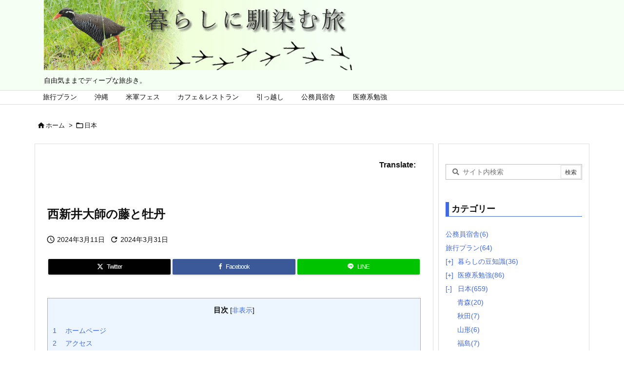

--- FILE ---
content_type: text/html; charset=UTF-8
request_url: https://island.f3-laboratory.com/?p=18015
body_size: 17853
content:
<!DOCTYPE html>
<html lang="ja" itemscope itemtype="https://schema.org/WebPage">
<head prefix="og: http://ogp.me/ns# article: http://ogp.me/ns/article# fb: http://ogp.me/ns/fb#">
<meta charset="UTF-8" />
<meta http-equiv="X-UA-Compatible" content="IE=edge" />
<meta name="viewport" content="width=device-width, initial-scale=1, user-scalable=yes" />
<title>西新井大師の藤と牡丹 | 暮らしに馴染む旅</title><meta name='robots' content='max-image-preview:large' /><link rel='dns-prefetch' href='//ajax.googleapis.com' /><link rel='dns-prefetch' href='//www.googletagmanager.com' /><link rel='dns-prefetch' href='//pagead2.googlesyndication.com' /><link rel='preconnect' href='//fonts.googleapis.com' crossorigin /><link rel="preload" as="style" type="text/css" href="https://island.f3-laboratory.com/wp-content/themes/luxeritas/style.async.min.css?v=1716991801" /><link rel="preload" as="font" type="font/woff2" href="https://island.f3-laboratory.com/wp-content/themes/luxeritas/fonts/icomoon/fonts/icomoon.woff2" crossorigin /><!-- Global site tag (gtag.js) - Google Analytics --><script async src="https://www.googletagmanager.com/gtag/js?id=UA-109497215-2"></script><script>  window.dataLayer = window.dataLayer || [];
  function gtag(){dataLayer.push(arguments);}
  gtag('js', new Date());
  gtag('config', 'UA-109497215-2');
</script><link rel="amphtml" href="https://island.f3-laboratory.com/?p=18015&#038;amp=1"><link rel="canonical" href="https://island.f3-laboratory.com/?p=18015" /><link rel='shortlink' href='https://island.f3-laboratory.com/?p=18015' /><link rel="pingback" href="https://island.f3-laboratory.com/xmlrpc.php" /><link rel="author" href="https://island.f3-laboratory.com/?author=0" /><link rel="manifest" href="https://island.f3-laboratory.com/luxe-manifest.json" /><link rel="alternate" type="application/rss+xml" title="暮らしに馴染む旅 RSS Feed" href="https://island.f3-laboratory.com/?feed=rss2" /><link rel="alternate" type="application/atom+xml" title="暮らしに馴染む旅 Atom Feed" href="https://island.f3-laboratory.com/?feed=atom" /><meta name="description" content="&nbsp; # Travel Information of Tokyo. Please click translation function on the upper right side of ..." /><meta name="keywords" content="日本, 東京, 花の名所, 寺・神社, 西新井大師, 藤, 牡丹, ぼたん園" /><meta name="theme-color" content="#4285f4"><meta name="format-detection" content="telephone=no"><meta name="referrer" content="no-referrer-when-downgrade" /><meta property="og:type" content="article" /><meta property="og:url" content="https://island.f3-laboratory.com/?p=18015" /><meta property="og:title" content="西新井大師の藤と牡丹 | 暮らしに馴染む旅" /><meta property="og:description" content="&nbsp; # Travel Information of Tokyo. Please click translation function on the upper righ..." /><meta property="og:image" content="https://island.f3-laboratory.com/wp-content/uploads/2023/05/IMG_4303-300x225.jpeg" /><meta property="og:image:width" content="300" /><meta property="og:image:height" content="225" /><meta property="og:image:alt" content="西新井大師の藤" /><meta property="og:site_name" content="暮らしに馴染む旅" /><meta property="og:locale" content="ja_JP" /><meta property="article:section" content="日本" /><meta property="article:published_time" content="2024-03-11T10:31:57Z" /><meta property="article:modified_time" content="2024-03-31T19:32:33Z" /><meta name="twitter:card" content="summary_large_image" /><meta name="twitter:domain" content="island.f3-laboratory.com" /><style id='rinkerg-gutenberg-rinker-style-inline-css'>
.wp-block-create-block-block{background-color:#21759b;color:#fff;padding:2px}
</style><style id='jquery-categories-list-categories-block-style-inline-css'>
.js-categories-list a,.js-categories-list a:focus,.js-categories-list a:hover{text-decoration:none}.js-categories-list .loading{display:inline-block;padding-left:5px;vertical-align:middle;width:25px}.jcl-hide{display:none}body .wp-block-js-categories-list-categories-widget ul.jcl_widget,body .wp-block-js-categories-list-categories-widget ul.jcl_widget ul,body ul.jcl_widget,ul.jcl_widget ul{list-style:none;padding-left:0}.jcl_widget ul li,.wp-block-js-categories-list-categories-widget ul.jcl_widget li{list-style:none}.jcl_widget li a{display:inline-block}.jcl_symbol{min-height:16px;width:16px}.layout-left .jcl_symbol{display:inline-block;margin-right:5px}.layout-right .jcl_symbol{margin-left:5px}.layout-right .no_child{display:none}
</style><style id='classic-theme-styles-inline-css'>
/*! This file is auto-generated */
.wp-block-button__link{color:#fff;background-color:#32373c;border-radius:9999px;box-shadow:none;text-decoration:none;padding:calc(.667em + 2px) calc(1.333em + 2px);font-size:1.125em}.wp-block-file__button{background:#32373c;color:#fff;text-decoration:none}
</style><style id='global-styles-inline-css'>
:root{--wp--preset--aspect-ratio--square: 1;--wp--preset--aspect-ratio--4-3: 4/3;--wp--preset--aspect-ratio--3-4: 3/4;--wp--preset--aspect-ratio--3-2: 3/2;--wp--preset--aspect-ratio--2-3: 2/3;--wp--preset--aspect-ratio--16-9: 16/9;--wp--preset--aspect-ratio--9-16: 9/16;--wp--preset--color--black: #000000;--wp--preset--color--cyan-bluish-gray: #abb8c3;--wp--preset--color--white: #ffffff;--wp--preset--color--pale-pink: #f78da7;--wp--preset--color--vivid-red: #cf2e2e;--wp--preset--color--luminous-vivid-orange: #ff6900;--wp--preset--color--luminous-vivid-amber: #fcb900;--wp--preset--color--light-green-cyan: #7bdcb5;--wp--preset--color--vivid-green-cyan: #00d084;--wp--preset--color--pale-cyan-blue: #8ed1fc;--wp--preset--color--vivid-cyan-blue: #0693e3;--wp--preset--color--vivid-purple: #9b51e0;--wp--preset--gradient--vivid-cyan-blue-to-vivid-purple: linear-gradient(135deg,rgba(6,147,227,1) 0%,rgb(155,81,224) 100%);--wp--preset--gradient--light-green-cyan-to-vivid-green-cyan: linear-gradient(135deg,rgb(122,220,180) 0%,rgb(0,208,130) 100%);--wp--preset--gradient--luminous-vivid-amber-to-luminous-vivid-orange: linear-gradient(135deg,rgba(252,185,0,1) 0%,rgba(255,105,0,1) 100%);--wp--preset--gradient--luminous-vivid-orange-to-vivid-red: linear-gradient(135deg,rgba(255,105,0,1) 0%,rgb(207,46,46) 100%);--wp--preset--gradient--very-light-gray-to-cyan-bluish-gray: linear-gradient(135deg,rgb(238,238,238) 0%,rgb(169,184,195) 100%);--wp--preset--gradient--cool-to-warm-spectrum: linear-gradient(135deg,rgb(74,234,220) 0%,rgb(151,120,209) 20%,rgb(207,42,186) 40%,rgb(238,44,130) 60%,rgb(251,105,98) 80%,rgb(254,248,76) 100%);--wp--preset--gradient--blush-light-purple: linear-gradient(135deg,rgb(255,206,236) 0%,rgb(152,150,240) 100%);--wp--preset--gradient--blush-bordeaux: linear-gradient(135deg,rgb(254,205,165) 0%,rgb(254,45,45) 50%,rgb(107,0,62) 100%);--wp--preset--gradient--luminous-dusk: linear-gradient(135deg,rgb(255,203,112) 0%,rgb(199,81,192) 50%,rgb(65,88,208) 100%);--wp--preset--gradient--pale-ocean: linear-gradient(135deg,rgb(255,245,203) 0%,rgb(182,227,212) 50%,rgb(51,167,181) 100%);--wp--preset--gradient--electric-grass: linear-gradient(135deg,rgb(202,248,128) 0%,rgb(113,206,126) 100%);--wp--preset--gradient--midnight: linear-gradient(135deg,rgb(2,3,129) 0%,rgb(40,116,252) 100%);--wp--preset--font-size--small: 13px;--wp--preset--font-size--medium: 20px;--wp--preset--font-size--large: 36px;--wp--preset--font-size--x-large: 42px;--wp--preset--spacing--20: 0.44rem;--wp--preset--spacing--30: 0.67rem;--wp--preset--spacing--40: 1rem;--wp--preset--spacing--50: 1.5rem;--wp--preset--spacing--60: 2.25rem;--wp--preset--spacing--70: 3.38rem;--wp--preset--spacing--80: 5.06rem;--wp--preset--shadow--natural: 6px 6px 9px rgba(0, 0, 0, 0.2);--wp--preset--shadow--deep: 12px 12px 50px rgba(0, 0, 0, 0.4);--wp--preset--shadow--sharp: 6px 6px 0px rgba(0, 0, 0, 0.2);--wp--preset--shadow--outlined: 6px 6px 0px -3px rgba(255, 255, 255, 1), 6px 6px rgba(0, 0, 0, 1);--wp--preset--shadow--crisp: 6px 6px 0px rgba(0, 0, 0, 1);}:where(.is-layout-flex){gap: 0.5em;}:where(.is-layout-grid){gap: 0.5em;}body .is-layout-flex{display: flex;}.is-layout-flex{flex-wrap: wrap;align-items: center;}.is-layout-flex > :is(*, div){margin: 0;}body .is-layout-grid{display: grid;}.is-layout-grid > :is(*, div){margin: 0;}:where(.wp-block-columns.is-layout-flex){gap: 2em;}:where(.wp-block-columns.is-layout-grid){gap: 2em;}:where(.wp-block-post-template.is-layout-flex){gap: 1.25em;}:where(.wp-block-post-template.is-layout-grid){gap: 1.25em;}.has-black-color{color: var(--wp--preset--color--black) !important;}.has-cyan-bluish-gray-color{color: var(--wp--preset--color--cyan-bluish-gray) !important;}.has-white-color{color: var(--wp--preset--color--white) !important;}.has-pale-pink-color{color: var(--wp--preset--color--pale-pink) !important;}.has-vivid-red-color{color: var(--wp--preset--color--vivid-red) !important;}.has-luminous-vivid-orange-color{color: var(--wp--preset--color--luminous-vivid-orange) !important;}.has-luminous-vivid-amber-color{color: var(--wp--preset--color--luminous-vivid-amber) !important;}.has-light-green-cyan-color{color: var(--wp--preset--color--light-green-cyan) !important;}.has-vivid-green-cyan-color{color: var(--wp--preset--color--vivid-green-cyan) !important;}.has-pale-cyan-blue-color{color: var(--wp--preset--color--pale-cyan-blue) !important;}.has-vivid-cyan-blue-color{color: var(--wp--preset--color--vivid-cyan-blue) !important;}.has-vivid-purple-color{color: var(--wp--preset--color--vivid-purple) !important;}.has-black-background-color{background-color: var(--wp--preset--color--black) !important;}.has-cyan-bluish-gray-background-color{background-color: var(--wp--preset--color--cyan-bluish-gray) !important;}.has-white-background-color{background-color: var(--wp--preset--color--white) !important;}.has-pale-pink-background-color{background-color: var(--wp--preset--color--pale-pink) !important;}.has-vivid-red-background-color{background-color: var(--wp--preset--color--vivid-red) !important;}.has-luminous-vivid-orange-background-color{background-color: var(--wp--preset--color--luminous-vivid-orange) !important;}.has-luminous-vivid-amber-background-color{background-color: var(--wp--preset--color--luminous-vivid-amber) !important;}.has-light-green-cyan-background-color{background-color: var(--wp--preset--color--light-green-cyan) !important;}.has-vivid-green-cyan-background-color{background-color: var(--wp--preset--color--vivid-green-cyan) !important;}.has-pale-cyan-blue-background-color{background-color: var(--wp--preset--color--pale-cyan-blue) !important;}.has-vivid-cyan-blue-background-color{background-color: var(--wp--preset--color--vivid-cyan-blue) !important;}.has-vivid-purple-background-color{background-color: var(--wp--preset--color--vivid-purple) !important;}.has-black-border-color{border-color: var(--wp--preset--color--black) !important;}.has-cyan-bluish-gray-border-color{border-color: var(--wp--preset--color--cyan-bluish-gray) !important;}.has-white-border-color{border-color: var(--wp--preset--color--white) !important;}.has-pale-pink-border-color{border-color: var(--wp--preset--color--pale-pink) !important;}.has-vivid-red-border-color{border-color: var(--wp--preset--color--vivid-red) !important;}.has-luminous-vivid-orange-border-color{border-color: var(--wp--preset--color--luminous-vivid-orange) !important;}.has-luminous-vivid-amber-border-color{border-color: var(--wp--preset--color--luminous-vivid-amber) !important;}.has-light-green-cyan-border-color{border-color: var(--wp--preset--color--light-green-cyan) !important;}.has-vivid-green-cyan-border-color{border-color: var(--wp--preset--color--vivid-green-cyan) !important;}.has-pale-cyan-blue-border-color{border-color: var(--wp--preset--color--pale-cyan-blue) !important;}.has-vivid-cyan-blue-border-color{border-color: var(--wp--preset--color--vivid-cyan-blue) !important;}.has-vivid-purple-border-color{border-color: var(--wp--preset--color--vivid-purple) !important;}.has-vivid-cyan-blue-to-vivid-purple-gradient-background{background: var(--wp--preset--gradient--vivid-cyan-blue-to-vivid-purple) !important;}.has-light-green-cyan-to-vivid-green-cyan-gradient-background{background: var(--wp--preset--gradient--light-green-cyan-to-vivid-green-cyan) !important;}.has-luminous-vivid-amber-to-luminous-vivid-orange-gradient-background{background: var(--wp--preset--gradient--luminous-vivid-amber-to-luminous-vivid-orange) !important;}.has-luminous-vivid-orange-to-vivid-red-gradient-background{background: var(--wp--preset--gradient--luminous-vivid-orange-to-vivid-red) !important;}.has-very-light-gray-to-cyan-bluish-gray-gradient-background{background: var(--wp--preset--gradient--very-light-gray-to-cyan-bluish-gray) !important;}.has-cool-to-warm-spectrum-gradient-background{background: var(--wp--preset--gradient--cool-to-warm-spectrum) !important;}.has-blush-light-purple-gradient-background{background: var(--wp--preset--gradient--blush-light-purple) !important;}.has-blush-bordeaux-gradient-background{background: var(--wp--preset--gradient--blush-bordeaux) !important;}.has-luminous-dusk-gradient-background{background: var(--wp--preset--gradient--luminous-dusk) !important;}.has-pale-ocean-gradient-background{background: var(--wp--preset--gradient--pale-ocean) !important;}.has-electric-grass-gradient-background{background: var(--wp--preset--gradient--electric-grass) !important;}.has-midnight-gradient-background{background: var(--wp--preset--gradient--midnight) !important;}.has-small-font-size{font-size: var(--wp--preset--font-size--small) !important;}.has-medium-font-size{font-size: var(--wp--preset--font-size--medium) !important;}.has-large-font-size{font-size: var(--wp--preset--font-size--large) !important;}.has-x-large-font-size{font-size: var(--wp--preset--font-size--x-large) !important;}
:where(.wp-block-post-template.is-layout-flex){gap: 1.25em;}:where(.wp-block-post-template.is-layout-grid){gap: 1.25em;}
:where(.wp-block-columns.is-layout-flex){gap: 2em;}:where(.wp-block-columns.is-layout-grid){gap: 2em;}
:root :where(.wp-block-pullquote){font-size: 1.5em;line-height: 1.6;}
</style><link rel="stylesheet" id="quiz-maker-css" href="//island.f3-laboratory.com/wp-content/plugins/quiz-maker/public/css/quiz-maker-public.css" media="all" /><link rel="stylesheet" id="toc-screen-css" href="//island.f3-laboratory.com/wp-content/plugins/table-of-contents-plus-Ex/screen.min.css" media="all" /><link rel="stylesheet" id="yyi_rinker_stylesheet-css" href="//island.f3-laboratory.com/wp-content/plugins/yyi-rinker/css/style.css?v=1.11.1" media="all" /><link rel="stylesheet" id="tablepress-default-css" href="//island.f3-laboratory.com/wp-content/tablepress-combined.min.css" media="all" /><link rel="stylesheet" id="luxech-css" href="//island.f3-laboratory.com/wp-content/themes/luxech/style.min.css?v=1716991801" media="all" /><noscript><link rel="stylesheet" id="nav-css" href="//island.f3-laboratory.com/wp-content/themes/luxeritas/styles/nav.min.css?v=1711873745" media="all" /></noscript><noscript><link rel="stylesheet" id="async-css" href="//island.f3-laboratory.com/wp-content/themes/luxeritas/style.async.min.css?v=1768819418" media="all" /></noscript><noscript><link rel="stylesheet" id="material-css" href="//fonts.googleapis.com/icon?family=Material+Icons%7CMaterial+Icons+Outlined&#038;display=swap" media="all" crossorigin="anonymous" /></noscript><script src="//ajax.googleapis.com/ajax/libs/jquery/3.6.0/jquery.min.js" id="jquery-js" defer></script><script src="//island.f3-laboratory.com/wp-includes/js/jquery/jquery-migrate.min.js" id="jquery-migrate-js" defer></script><script src="//island.f3-laboratory.com/wp-content/themes/luxeritas/js/luxe.min.js?v=1716991801" id="luxe-js" async defer></script><script src="//island.f3-laboratory.com/wp-content/plugins/yyi-rinker/js/event-tracking.js?v=1.11.1" id="yyi_rinker_event_tracking_script-js" defer></script><!-- Site Kit によって追加された Google タグ（gtag.js）スニペット --><!-- Google アナリティクス スニペット (Site Kit が追加) --><script src="//www.googletagmanager.com/gtag/js?id=G-FF4S6JKQQG" id="google_gtagjs-js" defer async></script><script id="google_gtagjs-js-after">
/* <![CDATA[ */
window.dataLayer = window.dataLayer || [];function gtag(){dataLayer.push(arguments);}
gtag("set","linker",{"domains":["island.f3-laboratory.com"]});
gtag("js", new Date());
gtag("set", "developer_id.dZTNiMT", true);
gtag("config", "G-FF4S6JKQQG");
/* ]]> */
</script><link rel="alternate" title="oEmbed (JSON)" type="application/json+oembed" href="https://island.f3-laboratory.com/index.php?rest_route=%2Foembed%2F1.0%2Fembed&#038;url=https%3A%2F%2Fisland.f3-laboratory.com%2F%3Fp%3D18015" /><link rel="alternate" title="oEmbed (XML)" type="text/xml+oembed" href="https://island.f3-laboratory.com/index.php?rest_route=%2Foembed%2F1.0%2Fembed&#038;url=https%3A%2F%2Fisland.f3-laboratory.com%2F%3Fp%3D18015&#038;format=xml" /><meta name="generator" content="Site Kit by Google 1.170.0" /><style>div#toc_container {width: 100%;}</style><script language="javascript">
    var vc_pid = "885534968";
</script><script src="//aml.valuecommerce.com/vcdal.js" async></script><style>
.yyi-rinker-images {
    display: flex;
    justify-content: center;
    align-items: center;
    position: relative;
}
div.yyi-rinker-image img.yyi-rinker-main-img.hidden {
    display: none;
}
.yyi-rinker-images-arrow {
    cursor: pointer;
    position: absolute;
    top: 50%;
    display: block;
    margin-top: -11px;
    opacity: 0.6;
    width: 22px;
}
.yyi-rinker-images-arrow-left{
    left: -10px;
}
.yyi-rinker-images-arrow-right{
    right: -10px;
}
.yyi-rinker-images-arrow-left.hidden {
    display: none;
}
.yyi-rinker-images-arrow-right.hidden {
    display: none;
}
div.yyi-rinker-contents.yyi-rinker-design-tate  div.yyi-rinker-box{
    flex-direction: column;
}
div.yyi-rinker-contents.yyi-rinker-design-slim div.yyi-rinker-box .yyi-rinker-links {
    flex-direction: column;
}
div.yyi-rinker-contents.yyi-rinker-design-slim div.yyi-rinker-info {
    width: 100%;
}
div.yyi-rinker-contents.yyi-rinker-design-slim .yyi-rinker-title {
    text-align: center;
}
div.yyi-rinker-contents.yyi-rinker-design-slim .yyi-rinker-links {
    text-align: center;
}
div.yyi-rinker-contents.yyi-rinker-design-slim .yyi-rinker-image {
    margin: auto;
}
div.yyi-rinker-contents.yyi-rinker-design-slim div.yyi-rinker-info ul.yyi-rinker-links li {
align-self: stretch;
}
div.yyi-rinker-contents.yyi-rinker-design-slim div.yyi-rinker-box div.yyi-rinker-info {
padding: 0;
}
div.yyi-rinker-contents.yyi-rinker-design-slim div.yyi-rinker-box {
flex-direction: column;
padding: 14px 5px 0;
}
.yyi-rinker-design-slim div.yyi-rinker-box div.yyi-rinker-info {
text-align: center;
}
.yyi-rinker-design-slim div.price-box span.price {
display: block;
}
div.yyi-rinker-contents.yyi-rinker-design-slim div.yyi-rinker-info div.yyi-rinker-title a{
font-size:16px;
}
div.yyi-rinker-contents.yyi-rinker-design-slim ul.yyi-rinker-links li.amazonkindlelink:before,  div.yyi-rinker-contents.yyi-rinker-design-slim ul.yyi-rinker-links li.amazonlink:before,  div.yyi-rinker-contents.yyi-rinker-design-slim ul.yyi-rinker-links li.rakutenlink:before, div.yyi-rinker-contents.yyi-rinker-design-slim ul.yyi-rinker-links li.yahoolink:before, div.yyi-rinker-contents.yyi-rinker-design-slim ul.yyi-rinker-links li.mercarilink:before {
font-size:12px;
}
div.yyi-rinker-contents.yyi-rinker-design-slim ul.yyi-rinker-links li a {
font-size: 13px;
}
.entry-content ul.yyi-rinker-links li {
padding: 0;
}
div.yyi-rinker-contents .yyi-rinker-attention.attention_desing_right_ribbon {
    width: 89px;
    height: 91px;
    position: absolute;
    top: -1px;
    right: -1px;
    left: auto;
    overflow: hidden;
}
div.yyi-rinker-contents .yyi-rinker-attention.attention_desing_right_ribbon span {
    display: inline-block;
    width: 146px;
    position: absolute;
    padding: 4px 0;
    left: -13px;
    top: 12px;
    text-align: center;
    font-size: 12px;
    line-height: 24px;
    -webkit-transform: rotate(45deg);
    transform: rotate(45deg);
    box-shadow: 0 1px 3px rgba(0, 0, 0, 0.2);
}
div.yyi-rinker-contents .yyi-rinker-attention.attention_desing_right_ribbon {
    background: none;
}
.yyi-rinker-attention.attention_desing_right_ribbon .yyi-rinker-attention-after,
.yyi-rinker-attention.attention_desing_right_ribbon .yyi-rinker-attention-before{
display:none;
}
div.yyi-rinker-use-right_ribbon div.yyi-rinker-title {
    margin-right: 2rem;
}
</style><!-- Site Kit が追加した Google AdSense メタタグ --><meta name="google-adsense-platform-account" content="ca-host-pub-2644536267352236"><meta name="google-adsense-platform-domain" content="sitekit.withgoogle.com"><!-- Site Kit が追加した End Google AdSense メタタグ --><!-- Google AdSense スニペット (Site Kit が追加) --><script async="async" src="https://pagead2.googlesyndication.com/pagead/js/adsbygoogle.js?client=ca-pub-3498502227787368&amp;host=ca-host-pub-2644536267352236" crossorigin="anonymous"></script><!-- (ここまで) Google AdSense スニペット (Site Kit が追加) --><link rel="https://api.w.org/" href="https://island.f3-laboratory.com/index.php?rest_route=/" /><link rel="alternate" title="JSON" type="application/json" href="https://island.f3-laboratory.com/index.php?rest_route=/wp/v2/posts/18015" /><link rel="icon" href="https://island.f3-laboratory.com/wp-content/uploads/2018/10/cropped-icon-32x32.jpg" sizes="32x32" /><link rel="icon" href="https://island.f3-laboratory.com/wp-content/uploads/2018/10/cropped-icon-192x192.jpg" sizes="192x192" /><link rel="apple-touch-icon" href="https://island.f3-laboratory.com/wp-content/uploads/2018/10/cropped-icon-180x180.jpg" /><meta name="msapplication-TileImage" content="https://island.f3-laboratory.com/wp-content/uploads/2018/10/cropped-icon-270x270.jpg" /><style id="wp-custom-css">
a.jcl_symbol{width:25px}</style>

<!--Google AdSense-->
<script data-ad-client="ca-pub-3498502227787368" async src="https://pagead2.googlesyndication.com/pagead/js/adsbygoogle.js"></script>
<script async src="https://pagead2.googlesyndication.com/pagead/js/adsbygoogle.js?client=ca-pub-3498502227787368"
     crossorigin="anonymous"></script>

<!--Value commerce-->
<script type="text/javascript">var vc_sid="3421315"</script>
<script type="text/javascript" src="//vpj.valuecommerce.com/vcparam_pvd.js" async></script></head>
<body class="post-template-default single single-post postid-18015 single-format-standard wp-embed-responsive">
<header id="header" itemscope itemtype="https://schema.org/WPHeader">
<div id="head-in">
<div class="head-cover">
<div class="info" itemscope itemtype="https://schema.org/Website">
<p id="sitename"><a href="https://island.f3-laboratory.com/" itemprop="url"><img src="https://island.f3-laboratory.com/wp-content/uploads/2017/11/island.header1.png" alt="暮らしに馴染む旅" width="638" height="144" itemprop="image" srcset="https://island.f3-laboratory.com/wp-content/uploads/2017/11/island.header1.png 638w, https://island.f3-laboratory.com/wp-content/uploads/2017/11/island.header1-300x68.png 300w, https://island.f3-laboratory.com/wp-content/uploads/2017/11/island.header1-530x120.png 530w, https://island.f3-laboratory.com/wp-content/uploads/2017/11/island.header1-565x128.png 565w" sizes="(max-width: 638px) 100vw, 638px" /></a></p>
<meta itemprop="name about" content="暮らしに馴染む旅"></meta><p class="desc" itemprop="alternativeHeadline">自由気ままでディープな旅歩き。</p>
</div><!--/.info-->
</div><!--/.head-cover-->
</div><!--/#head-in-->
<nav itemscope itemtype="https://schema.org/SiteNavigationElement">
<div id="nav">
<div id="gnavi">
<div class="gc gnavi-container"><ul class="menu gu clearfix"><li id="menu-item-12689" class="menu-item menu-item-type-taxonomy menu-item-object-category menu-item-12689 gl"><a href="https://island.f3-laboratory.com/?cat=920"><span class="gim gnavi-item">旅行プラン</span></a></li><li id="menu-item-12690" class="menu-item menu-item-type-taxonomy menu-item-object-category menu-item-12690 gl"><a href="https://island.f3-laboratory.com/?cat=293"><span class="gim gnavi-item">沖縄</span></a></li><li id="menu-item-967" class="menu-item menu-item-type-taxonomy menu-item-object-category menu-item-967 gl"><a href="https://island.f3-laboratory.com/?cat=158"><span class="gim gnavi-item">米軍フェス</span></a></li><li id="menu-item-965" class="menu-item menu-item-type-taxonomy menu-item-object-category menu-item-965 gl"><a href="https://island.f3-laboratory.com/?cat=24"><span class="gim gnavi-item">カフェ＆レストラン</span></a></li><li id="menu-item-13397" class="menu-item menu-item-type-taxonomy menu-item-object-category menu-item-13397 gl"><a href="https://island.f3-laboratory.com/?cat=1623"><span class="gim gnavi-item">引っ越し</span></a></li><li id="menu-item-17002" class="menu-item menu-item-type-taxonomy menu-item-object-category menu-item-17002 gl"><a href="https://island.f3-laboratory.com/?cat=2698"><span class="gim gnavi-item">公務員宿舎</span></a></li><li id="menu-item-17008" class="menu-item menu-item-type-taxonomy menu-item-object-category menu-item-17008 gl"><a href="https://island.f3-laboratory.com/?cat=2635"><span class="gim gnavi-item">医療系勉強</span></a></li></ul></div><div id="data-prev" data-prev="https://island.f3-laboratory.com/?p=17951"></div>
<div id="data-next" data-next="https://island.f3-laboratory.com/?p=18154"></div>
<ul class="mobile-nav">
<li class="mob-func"><span><i class="material-icons">&#xe5d2;</i></span></li>
<li class="mob-menu" title="メニュー"><i class="material-icons">&#xe5d2;</i><p>メニュー</p></li>
<li class="mob-side" title="サイドバー"><i class="material-icons">&#xea18;</i><p>サイドバー</p></li>
<li class="mob-prev" title=" 前へ "><i class="material-icons flip-h">&#xea50;</i><p> 前へ </p></li>
<li class="mob-next" title=" 次へ "><i class="material-icons">&#xea50;</i><p> 次へ </p></li>
<li class="mob-search" title="検索"><i class="material-icons">&#xe8b6;</i><p>検索</p></li>
</ul>
</div><!--/#gnavi-->
<div class="cboth"></div>
</div><!--/#nav-->
</nav>
</header>
<div class="container">
<div itemprop="breadcrumb">
<ol id="breadcrumb">
<li><i class="material-icons">&#xe88a;</i><a href="https://island.f3-laboratory.com/">ホーム</a><i class="arrow">&gt;</i></li><li><i class="material-icons">&#xe2c8;</i><a href="https://island.f3-laboratory.com/?cat=2303">日本</a></li></ol><!--/breadcrumb-->
</div>
<div id="primary" class="clearfix">
<main id="main">
<article>
<div id="core" class="grid">
<div itemprop="mainEntityOfPage" id="mainEntity" class="post post-18015 type-post status-publish format-standard has-post-thumbnail category-japan category-tokyo category-the-sights-of-flower category-temple-shrine tag-1681 tag-3034 tag-3035 tag-3036">
<div id="custom_html-7" class="widget_text widget post-title-upper widget_custom_html"><div class="textwidget custom-html-widget"><table class="nolines"><tbody class="nolines"><tr class="nolines"><td class="nolines"><div id="google_translate_element" align="right"><strong>Translate:</strong></div><script type="text/javascript">
function googleTranslateElementInit() {
  new google.translate.TranslateElement({pageLanguage: 'ja'}, 'google_translate_element');
}
	</script><script type="text/javascript" src="//translate.google.com/translate_a/element.js?cb=googleTranslateElementInit"></script></td>
	</tr>
	</tbody>
</table></div></div><header id="article-header"><h1 class="entry-title" itemprop="headline name">西新井大師の藤と牡丹</h1></header><div class="clearfix"><p class="meta"><i class="material-icons">&#xe8b5;</i><span class="date published"><meta itemprop="datePublished" content="2024-03-11T10:31:57+09:00" />2024年3月11日</span><i class="material-icons">&#xe5d5;</i><span class="date"><time class="entry-date updated" datetime="2024-03-31T19:32:33+09:00" itemprop="dateModified">2024年3月31日</time></span></p><aside>
<div id="sns-tops">
<div class="snsf-c">
<ul class="snsfb clearfix">
<!--twitter-->
<li class="twitter"><a href="//twitter.com/intent/tweet?text=%E8%A5%BF%E6%96%B0%E4%BA%95%E5%A4%A7%E5%B8%AB%E3%81%AE%E8%97%A4%E3%81%A8%E7%89%A1%E4%B8%B9%20%7C%20%E6%9A%AE%E3%82%89%E3%81%97%E3%81%AB%E9%A6%B4%E6%9F%93%E3%82%80%E6%97%85&amp;url=https://island.f3-laboratory.com/?p=18015" title="Tweet" aria-label="Twitter" target="_blank" rel="nofollow noopener"><i class="ico-x-twitter"></i><span class="snsname">Twitter</span></a></li>
<!--facebook-->
<li class="facebook"><a href="//www.facebook.com/sharer/sharer.php?u=https://island.f3-laboratory.com/?p=18015&amp;t=%E8%A5%BF%E6%96%B0%E4%BA%95%E5%A4%A7%E5%B8%AB%E3%81%AE%E8%97%A4%E3%81%A8%E7%89%A1%E4%B8%B9%20%7C%20%E6%9A%AE%E3%82%89%E3%81%97%E3%81%AB%E9%A6%B4%E6%9F%93%E3%82%80%E6%97%85" title="Share on Facebook" aria-label="Facebook" target="_blank" rel="nofollow noopener"><i class="ico-facebook"></i><span class="snsname">Facebook</span></a></li>
<!--LINE-->
<li class="line line-pc"><a href="//lineit.line.me/share/ui?url=https://island.f3-laboratory.com/?p=18015/#/" title="ラインで送る" aria-label="LINE" target="_blank" rel="nofollow noopener"><i class="ico-line"></i><span class="snsname">LINE</span></a></li>
<li class="line line-sm"><a href="//line.me/R/msg/text/?%E8%A5%BF%E6%96%B0%E4%BA%95%E5%A4%A7%E5%B8%AB%E3%81%AE%E8%97%A4%E3%81%A8%E7%89%A1%E4%B8%B9%20%7C%20%E6%9A%AE%E3%82%89%E3%81%97%E3%81%AB%E9%A6%B4%E6%9F%93%E3%82%80%E6%97%85%0D%0Ahttps://island.f3-laboratory.com/?p=18015" title="ラインで送る" aria-label="LINE" target="_blank" rel="nofollow noopener"><i class="ico-line"></i><span class="snsname">LINE</span></a></li>
</ul>
<div class="sns-cache-true clearfix" data-incomplete="f,t,h,p" data-luxe-permalink="https://island.f3-laboratory.com/?p=18015"></div>
</div>
</div>
</aside><div id="toc_container" class="toc_light_blue no_bullets"><p class="toc_title">目次</p><ul class="toc_list"><li><a href="#i"><span class="toc_number toc_depth_1">1</span> 　ホームページ</a></li><li><a href="#i-2"><span class="toc_number toc_depth_1">2</span> 　アクセス</a></li></ul></div><p>&nbsp;</p><p><span style="font-size: x-large;"># Travel Information of Tokyo. </span>Please click translation function on the upper right side of the screen.</p><p>以前、<a href="https://island.f3-laboratory.com/?p=8174" target="_blank" rel="noopener">西新井大師に行ったとき</a>はすでに藤が終わっていたので、藤の開花に合わせてお参りに行ってきました。</p><p><div id="bc_9a6d8d68f50106ef65b74c24ee6e242c" class="blogcard"><a href="https://island.f3-laboratory.com/?p=8174" target="_blank" rel="noopener external" class="blogcard-href nofloatbox"><img src="https://island.f3-laboratory.com/wp-content/uploads/2019/05/EBB2BED7-BE0C-4A81-9885-A0B3E2267540-530x398-100x100.jpg" alt="西新井大師とお稲荷さん（河村屋）【東京：足立区】" width="100" height="100" class="blogcard-img" /><p class="blog-card-title">西新井大師とお稲荷さん（河村屋）【東京：足立区】</p><p class="blog-card-desc">&nbsp; Nishiaraidaishi is one of the three famous temples for getting rid of bad luck☆Travel Inf ...</p><p class="blogcard-link"><img src="https://island.f3-laboratory.com/wp-content/themes/luxech/images/favicon-min.png" alt="" width="18" height="18" class="blogcard-icon" />&nbsp;https://island.f3-laboratory.com/?p=8174</p></a></div></p><p><a href="https://island.f3-laboratory.com/?p=17381" target="_blank" rel="noopener">亀戸天神社の藤まつり</a>の様に華やかではありませんが、これはこれで風情があって良いです。</p><p><div id="bc_9f53a2a21cb6a12aa894b6328146d7e0" class="blogcard"><a href="https://island.f3-laboratory.com/?p=17381" target="_blank" rel="noopener external" class="blogcard-href nofloatbox"><img src="https://island.f3-laboratory.com/wp-content/uploads/2023/03/86074311-A913-42B5-B664-6F11FF6F06EC-100x100.jpeg" alt="亀戸天神社の藤まつりと絶品お蕎麦の手打ち「寿々㐂屋」【東京：亀戸】" width="100" height="100" class="blogcard-img" /><p class="blog-card-title">亀戸天神社の藤まつりと絶品お蕎麦の手打ち「寿々㐂屋」【東京：亀戸】</p><p class="blog-card-desc">&nbsp; Fuji-MATSURI(The Wisteria Festival) at Kameido Tenjin Shrine # Travel Information of Toky ...</p><p class="blogcard-link"><img src="https://island.f3-laboratory.com/wp-content/themes/luxech/images/favicon-min.png" alt="" width="18" height="18" class="blogcard-icon" />&nbsp;https://island.f3-laboratory.com/?p=17381</p></a></div></p><p>&nbsp;</p><p>私はすべての花の中で1番好きな花が藤なので、大満足でした。</p><p><figure id="attachment_18016" aria-describedby="caption-attachment-18016" style="width: 300px" class="wp-caption alignnone"><img fetchpriority="high" decoding="async" class="size-medium wp-image-18016" src="https://island.f3-laboratory.com/wp-content/uploads/2023/05/IMG_4303-300x225.jpeg" alt="西新井大師の藤" width="300" height="225" srcset="https://island.f3-laboratory.com/wp-content/uploads/2023/05/IMG_4303-300x225.jpeg 300w, https://island.f3-laboratory.com/wp-content/uploads/2023/05/IMG_4303-1024x768.jpeg 1024w, https://island.f3-laboratory.com/wp-content/uploads/2023/05/IMG_4303-150x113.jpeg 150w, https://island.f3-laboratory.com/wp-content/uploads/2023/05/IMG_4303-768x576.jpeg 768w, https://island.f3-laboratory.com/wp-content/uploads/2023/05/IMG_4303-1536x1152.jpeg 1536w, https://island.f3-laboratory.com/wp-content/uploads/2023/05/IMG_4303-2048x1536.jpeg 2048w, https://island.f3-laboratory.com/wp-content/uploads/2023/05/IMG_4303-530x398.jpeg 530w, https://island.f3-laboratory.com/wp-content/uploads/2023/05/IMG_4303-565x424.jpeg 565w, https://island.f3-laboratory.com/wp-content/uploads/2023/05/IMG_4303-710x533.jpeg 710w, https://island.f3-laboratory.com/wp-content/uploads/2023/05/IMG_4303-725x544.jpeg 725w, https://island.f3-laboratory.com/wp-content/uploads/2023/05/IMG_4303-scaled.jpeg 1200w" sizes="(max-width: 300px) 100vw, 300px" /><figcaption id="caption-attachment-18016" class="wp-caption-text">西新井大師の藤</figcaption></figure><figure id="attachment_18017" aria-describedby="caption-attachment-18017" style="width: 300px" class="wp-caption alignnone"><img decoding="async" class="size-medium wp-image-18017" src="https://island.f3-laboratory.com/wp-content/uploads/2023/05/IMG_4304-300x225.jpeg" alt="西新井大師の藤" width="300" height="225" srcset="https://island.f3-laboratory.com/wp-content/uploads/2023/05/IMG_4304-300x225.jpeg 300w, https://island.f3-laboratory.com/wp-content/uploads/2023/05/IMG_4304-1024x768.jpeg 1024w, https://island.f3-laboratory.com/wp-content/uploads/2023/05/IMG_4304-150x113.jpeg 150w, https://island.f3-laboratory.com/wp-content/uploads/2023/05/IMG_4304-768x576.jpeg 768w, https://island.f3-laboratory.com/wp-content/uploads/2023/05/IMG_4304-1536x1152.jpeg 1536w, https://island.f3-laboratory.com/wp-content/uploads/2023/05/IMG_4304-2048x1536.jpeg 2048w, https://island.f3-laboratory.com/wp-content/uploads/2023/05/IMG_4304-530x398.jpeg 530w, https://island.f3-laboratory.com/wp-content/uploads/2023/05/IMG_4304-565x424.jpeg 565w, https://island.f3-laboratory.com/wp-content/uploads/2023/05/IMG_4304-710x533.jpeg 710w, https://island.f3-laboratory.com/wp-content/uploads/2023/05/IMG_4304-725x544.jpeg 725w, https://island.f3-laboratory.com/wp-content/uploads/2023/05/IMG_4304-scaled.jpeg 1200w" sizes="(max-width: 300px) 100vw, 300px" /><figcaption id="caption-attachment-18017" class="wp-caption-text">西新井大師の藤</figcaption></figure><figure id="attachment_18018" aria-describedby="caption-attachment-18018" style="width: 225px" class="wp-caption alignnone"><img decoding="async" class="size-medium wp-image-18018" src="https://island.f3-laboratory.com/wp-content/uploads/2023/05/IMG_4299-225x300.jpeg" alt="西新井大師の藤" width="225" height="300" srcset="https://island.f3-laboratory.com/wp-content/uploads/2023/05/IMG_4299-225x300.jpeg 225w, https://island.f3-laboratory.com/wp-content/uploads/2023/05/IMG_4299-768x1024.jpeg 768w, https://island.f3-laboratory.com/wp-content/uploads/2023/05/IMG_4299-113x150.jpeg 113w, https://island.f3-laboratory.com/wp-content/uploads/2023/05/IMG_4299-1152x1536.jpeg 1152w, https://island.f3-laboratory.com/wp-content/uploads/2023/05/IMG_4299-1536x2048.jpeg 1536w, https://island.f3-laboratory.com/wp-content/uploads/2023/05/IMG_4299-398x530.jpeg 398w, https://island.f3-laboratory.com/wp-content/uploads/2023/05/IMG_4299-424x565.jpeg 424w, https://island.f3-laboratory.com/wp-content/uploads/2023/05/IMG_4299-533x710.jpeg 533w, https://island.f3-laboratory.com/wp-content/uploads/2023/05/IMG_4299-544x725.jpeg 544w, https://island.f3-laboratory.com/wp-content/uploads/2023/05/IMG_4299-scaled.jpeg 1200w" sizes="(max-width: 225px) 100vw, 225px" /><figcaption id="caption-attachment-18018" class="wp-caption-text">西新井大師の藤</figcaption></figure></p><div class="mceTemp"> </div><p>ちょうど雨が降り始めるところで、空にはくっきりした雨雲が。</p><p><figure id="attachment_18022" aria-describedby="caption-attachment-18022" style="width: 300px" class="wp-caption alignnone"><img loading="lazy" decoding="async" class="size-medium wp-image-18022" src="https://island.f3-laboratory.com/wp-content/uploads/2023/05/IMG_4301-300x225.jpeg" alt="西新井大師の藤" width="300" height="225" srcset="https://island.f3-laboratory.com/wp-content/uploads/2023/05/IMG_4301-300x225.jpeg 300w, https://island.f3-laboratory.com/wp-content/uploads/2023/05/IMG_4301-1024x768.jpeg 1024w, https://island.f3-laboratory.com/wp-content/uploads/2023/05/IMG_4301-150x113.jpeg 150w, https://island.f3-laboratory.com/wp-content/uploads/2023/05/IMG_4301-768x576.jpeg 768w, https://island.f3-laboratory.com/wp-content/uploads/2023/05/IMG_4301-1536x1152.jpeg 1536w, https://island.f3-laboratory.com/wp-content/uploads/2023/05/IMG_4301-2048x1536.jpeg 2048w, https://island.f3-laboratory.com/wp-content/uploads/2023/05/IMG_4301-530x398.jpeg 530w, https://island.f3-laboratory.com/wp-content/uploads/2023/05/IMG_4301-565x424.jpeg 565w, https://island.f3-laboratory.com/wp-content/uploads/2023/05/IMG_4301-710x533.jpeg 710w, https://island.f3-laboratory.com/wp-content/uploads/2023/05/IMG_4301-725x544.jpeg 725w, https://island.f3-laboratory.com/wp-content/uploads/2023/05/IMG_4301-scaled.jpeg 1200w" sizes="(max-width: 300px) 100vw, 300px" /><figcaption id="caption-attachment-18022" class="wp-caption-text">西新井大師の藤</figcaption></figure><figure id="attachment_18023" aria-describedby="caption-attachment-18023" style="width: 300px" class="wp-caption alignnone"><img loading="lazy" decoding="async" class="size-medium wp-image-18023" src="https://island.f3-laboratory.com/wp-content/uploads/2023/05/IMG_4300-300x225.jpeg" alt="西新井大師の藤" width="300" height="225" srcset="https://island.f3-laboratory.com/wp-content/uploads/2023/05/IMG_4300-300x225.jpeg 300w, https://island.f3-laboratory.com/wp-content/uploads/2023/05/IMG_4300-1024x768.jpeg 1024w, https://island.f3-laboratory.com/wp-content/uploads/2023/05/IMG_4300-150x113.jpeg 150w, https://island.f3-laboratory.com/wp-content/uploads/2023/05/IMG_4300-768x576.jpeg 768w, https://island.f3-laboratory.com/wp-content/uploads/2023/05/IMG_4300-1536x1152.jpeg 1536w, https://island.f3-laboratory.com/wp-content/uploads/2023/05/IMG_4300-2048x1536.jpeg 2048w, https://island.f3-laboratory.com/wp-content/uploads/2023/05/IMG_4300-530x398.jpeg 530w, https://island.f3-laboratory.com/wp-content/uploads/2023/05/IMG_4300-565x424.jpeg 565w, https://island.f3-laboratory.com/wp-content/uploads/2023/05/IMG_4300-710x533.jpeg 710w, https://island.f3-laboratory.com/wp-content/uploads/2023/05/IMG_4300-725x544.jpeg 725w, https://island.f3-laboratory.com/wp-content/uploads/2023/05/IMG_4300-scaled.jpeg 1200w" sizes="(max-width: 300px) 100vw, 300px" /><figcaption id="caption-attachment-18023" class="wp-caption-text">西新井大師の藤</figcaption></figure></p><p>この後ざっと通り雨が降りました。</p><p>雨が上がってぼたん園へ移動する途中に御手水に満開の牡丹の花を発見。</p><p><figure id="attachment_18020" aria-describedby="caption-attachment-18020" style="width: 225px" class="wp-caption alignnone"><img loading="lazy" decoding="async" class="size-medium wp-image-18020" src="https://island.f3-laboratory.com/wp-content/uploads/2023/05/IMG_4297-225x300.jpeg" alt="西新井大師" width="225" height="300" srcset="https://island.f3-laboratory.com/wp-content/uploads/2023/05/IMG_4297-225x300.jpeg 225w, https://island.f3-laboratory.com/wp-content/uploads/2023/05/IMG_4297-768x1024.jpeg 768w, https://island.f3-laboratory.com/wp-content/uploads/2023/05/IMG_4297-113x150.jpeg 113w, https://island.f3-laboratory.com/wp-content/uploads/2023/05/IMG_4297-1152x1536.jpeg 1152w, https://island.f3-laboratory.com/wp-content/uploads/2023/05/IMG_4297-1536x2048.jpeg 1536w, https://island.f3-laboratory.com/wp-content/uploads/2023/05/IMG_4297-398x530.jpeg 398w, https://island.f3-laboratory.com/wp-content/uploads/2023/05/IMG_4297-424x565.jpeg 424w, https://island.f3-laboratory.com/wp-content/uploads/2023/05/IMG_4297-533x710.jpeg 533w, https://island.f3-laboratory.com/wp-content/uploads/2023/05/IMG_4297-544x725.jpeg 544w, https://island.f3-laboratory.com/wp-content/uploads/2023/05/IMG_4297-scaled.jpeg 1200w" sizes="(max-width: 225px) 100vw, 225px" /><figcaption id="caption-attachment-18020" class="wp-caption-text">西新井大師</figcaption></figure><figure id="attachment_18019" aria-describedby="caption-attachment-18019" style="width: 300px" class="wp-caption alignnone"><img loading="lazy" decoding="async" class="size-medium wp-image-18019" src="https://island.f3-laboratory.com/wp-content/uploads/2023/05/IMG_4296-300x225.jpeg" alt="西新井大師" width="300" height="225" srcset="https://island.f3-laboratory.com/wp-content/uploads/2023/05/IMG_4296-300x225.jpeg 300w, https://island.f3-laboratory.com/wp-content/uploads/2023/05/IMG_4296-1024x768.jpeg 1024w, https://island.f3-laboratory.com/wp-content/uploads/2023/05/IMG_4296-150x113.jpeg 150w, https://island.f3-laboratory.com/wp-content/uploads/2023/05/IMG_4296-768x576.jpeg 768w, https://island.f3-laboratory.com/wp-content/uploads/2023/05/IMG_4296-1536x1152.jpeg 1536w, https://island.f3-laboratory.com/wp-content/uploads/2023/05/IMG_4296-2048x1536.jpeg 2048w, https://island.f3-laboratory.com/wp-content/uploads/2023/05/IMG_4296-530x398.jpeg 530w, https://island.f3-laboratory.com/wp-content/uploads/2023/05/IMG_4296-565x424.jpeg 565w, https://island.f3-laboratory.com/wp-content/uploads/2023/05/IMG_4296-710x533.jpeg 710w, https://island.f3-laboratory.com/wp-content/uploads/2023/05/IMG_4296-725x544.jpeg 725w, https://island.f3-laboratory.com/wp-content/uploads/2023/05/IMG_4296-scaled.jpeg 1200w" sizes="(max-width: 300px) 100vw, 300px" /><figcaption id="caption-attachment-18019" class="wp-caption-text">西新井大師</figcaption></figure></p><p>小さな道路を挟んですぐ隣にあるぼたん園。</p><p>様々な種類の牡丹が見られます。</p><p>&nbsp;</p><p><figure id="attachment_18165" aria-describedby="caption-attachment-18165" style="width: 768px" class="wp-caption alignnone"><img loading="lazy" decoding="async" class="size-large wp-image-18165" src="https://island.f3-laboratory.com/wp-content/uploads/2024/03/IMG_4309-768x1024.jpeg" alt="西新井大師の牡丹" width="768" height="1024" srcset="https://island.f3-laboratory.com/wp-content/uploads/2024/03/IMG_4309-768x1024.jpeg 768w, https://island.f3-laboratory.com/wp-content/uploads/2024/03/IMG_4309-225x300.jpeg 225w, https://island.f3-laboratory.com/wp-content/uploads/2024/03/IMG_4309-113x150.jpeg 113w, https://island.f3-laboratory.com/wp-content/uploads/2024/03/IMG_4309-1152x1536.jpeg 1152w, https://island.f3-laboratory.com/wp-content/uploads/2024/03/IMG_4309-1536x2048.jpeg 1536w, https://island.f3-laboratory.com/wp-content/uploads/2024/03/IMG_4309-398x530.jpeg 398w, https://island.f3-laboratory.com/wp-content/uploads/2024/03/IMG_4309-424x565.jpeg 424w, https://island.f3-laboratory.com/wp-content/uploads/2024/03/IMG_4309-533x710.jpeg 533w, https://island.f3-laboratory.com/wp-content/uploads/2024/03/IMG_4309-544x725.jpeg 544w, https://island.f3-laboratory.com/wp-content/uploads/2024/03/IMG_4309-scaled.jpeg 1200w" sizes="(max-width: 768px) 100vw, 768px" /><figcaption id="caption-attachment-18165" class="wp-caption-text">西新井大師の牡丹</figcaption></figure><figure id="attachment_18025" aria-describedby="caption-attachment-18025" style="width: 768px" class="wp-caption alignnone"><img loading="lazy" decoding="async" class="size-large wp-image-18025" src="https://island.f3-laboratory.com/wp-content/uploads/2023/05/IMG_4306-768x1024.jpeg" alt="西新井大師の牡丹" width="768" height="1024" srcset="https://island.f3-laboratory.com/wp-content/uploads/2023/05/IMG_4306-768x1024.jpeg 768w, https://island.f3-laboratory.com/wp-content/uploads/2023/05/IMG_4306-225x300.jpeg 225w, https://island.f3-laboratory.com/wp-content/uploads/2023/05/IMG_4306-113x150.jpeg 113w, https://island.f3-laboratory.com/wp-content/uploads/2023/05/IMG_4306-1152x1536.jpeg 1152w, https://island.f3-laboratory.com/wp-content/uploads/2023/05/IMG_4306-1536x2048.jpeg 1536w, https://island.f3-laboratory.com/wp-content/uploads/2023/05/IMG_4306-398x530.jpeg 398w, https://island.f3-laboratory.com/wp-content/uploads/2023/05/IMG_4306-424x565.jpeg 424w, https://island.f3-laboratory.com/wp-content/uploads/2023/05/IMG_4306-533x710.jpeg 533w, https://island.f3-laboratory.com/wp-content/uploads/2023/05/IMG_4306-544x725.jpeg 544w, https://island.f3-laboratory.com/wp-content/uploads/2023/05/IMG_4306-scaled.jpeg 1200w" sizes="(max-width: 768px) 100vw, 768px" /><figcaption id="caption-attachment-18025" class="wp-caption-text">西新井大師の牡丹</figcaption></figure><figure id="attachment_18024" aria-describedby="caption-attachment-18024" style="width: 768px" class="wp-caption alignnone"><img loading="lazy" decoding="async" class="size-large wp-image-18024" src="https://island.f3-laboratory.com/wp-content/uploads/2023/05/IMG_4305-768x1024.jpeg" alt="西新井大師の牡丹" width="768" height="1024" srcset="https://island.f3-laboratory.com/wp-content/uploads/2023/05/IMG_4305-768x1024.jpeg 768w, https://island.f3-laboratory.com/wp-content/uploads/2023/05/IMG_4305-225x300.jpeg 225w, https://island.f3-laboratory.com/wp-content/uploads/2023/05/IMG_4305-113x150.jpeg 113w, https://island.f3-laboratory.com/wp-content/uploads/2023/05/IMG_4305-1152x1536.jpeg 1152w, https://island.f3-laboratory.com/wp-content/uploads/2023/05/IMG_4305-1536x2048.jpeg 1536w, https://island.f3-laboratory.com/wp-content/uploads/2023/05/IMG_4305-398x530.jpeg 398w, https://island.f3-laboratory.com/wp-content/uploads/2023/05/IMG_4305-424x565.jpeg 424w, https://island.f3-laboratory.com/wp-content/uploads/2023/05/IMG_4305-533x710.jpeg 533w, https://island.f3-laboratory.com/wp-content/uploads/2023/05/IMG_4305-544x725.jpeg 544w, https://island.f3-laboratory.com/wp-content/uploads/2023/05/IMG_4305-scaled.jpeg 1200w" sizes="(max-width: 768px) 100vw, 768px" /><figcaption id="caption-attachment-18024" class="wp-caption-text">西新井大師の牡丹</figcaption></figure><figure id="attachment_18164" aria-describedby="caption-attachment-18164" style="width: 768px" class="wp-caption alignnone"><img loading="lazy" decoding="async" class="size-large wp-image-18164" src="https://island.f3-laboratory.com/wp-content/uploads/2024/03/IMG_4307-768x1024.jpeg" alt="西新井大師の牡丹" width="768" height="1024" srcset="https://island.f3-laboratory.com/wp-content/uploads/2024/03/IMG_4307-768x1024.jpeg 768w, https://island.f3-laboratory.com/wp-content/uploads/2024/03/IMG_4307-225x300.jpeg 225w, https://island.f3-laboratory.com/wp-content/uploads/2024/03/IMG_4307-113x150.jpeg 113w, https://island.f3-laboratory.com/wp-content/uploads/2024/03/IMG_4307-1152x1536.jpeg 1152w, https://island.f3-laboratory.com/wp-content/uploads/2024/03/IMG_4307-1536x2048.jpeg 1536w, https://island.f3-laboratory.com/wp-content/uploads/2024/03/IMG_4307-398x530.jpeg 398w, https://island.f3-laboratory.com/wp-content/uploads/2024/03/IMG_4307-424x565.jpeg 424w, https://island.f3-laboratory.com/wp-content/uploads/2024/03/IMG_4307-533x710.jpeg 533w, https://island.f3-laboratory.com/wp-content/uploads/2024/03/IMG_4307-544x725.jpeg 544w, https://island.f3-laboratory.com/wp-content/uploads/2024/03/IMG_4307-scaled.jpeg 1200w" sizes="(max-width: 768px) 100vw, 768px" /><figcaption id="caption-attachment-18164" class="wp-caption-text">西新井大師の牡丹</figcaption></figure></p><p>牡丹の花には見えないですが‥</p><figure id="attachment_18166" aria-describedby="caption-attachment-18166" style="width: 768px" class="wp-caption alignnone"><img loading="lazy" decoding="async" class="size-large wp-image-18166" src="https://island.f3-laboratory.com/wp-content/uploads/2024/03/IMG_4310-768x1024.jpeg" alt="西新井大師の牡丹" width="768" height="1024" srcset="https://island.f3-laboratory.com/wp-content/uploads/2024/03/IMG_4310-768x1024.jpeg 768w, https://island.f3-laboratory.com/wp-content/uploads/2024/03/IMG_4310-225x300.jpeg 225w, https://island.f3-laboratory.com/wp-content/uploads/2024/03/IMG_4310-113x150.jpeg 113w, https://island.f3-laboratory.com/wp-content/uploads/2024/03/IMG_4310-1152x1536.jpeg 1152w, https://island.f3-laboratory.com/wp-content/uploads/2024/03/IMG_4310-1536x2048.jpeg 1536w, https://island.f3-laboratory.com/wp-content/uploads/2024/03/IMG_4310-398x530.jpeg 398w, https://island.f3-laboratory.com/wp-content/uploads/2024/03/IMG_4310-424x565.jpeg 424w, https://island.f3-laboratory.com/wp-content/uploads/2024/03/IMG_4310-533x710.jpeg 533w, https://island.f3-laboratory.com/wp-content/uploads/2024/03/IMG_4310-544x725.jpeg 544w, https://island.f3-laboratory.com/wp-content/uploads/2024/03/IMG_4310-scaled.jpeg 1200w" sizes="(max-width: 768px) 100vw, 768px" /><figcaption id="caption-attachment-18166" class="wp-caption-text">西新井大師の牡丹</figcaption></figure><p>近寄ってみると白紫陽花でした。</p><figure id="attachment_18167" aria-describedby="caption-attachment-18167" style="width: 768px" class="wp-caption alignnone"><img loading="lazy" decoding="async" class="size-large wp-image-18167" src="https://island.f3-laboratory.com/wp-content/uploads/2024/03/IMG_4312-768x1024.jpeg" alt="西新井大師の牡丹" width="768" height="1024" srcset="https://island.f3-laboratory.com/wp-content/uploads/2024/03/IMG_4312-768x1024.jpeg 768w, https://island.f3-laboratory.com/wp-content/uploads/2024/03/IMG_4312-225x300.jpeg 225w, https://island.f3-laboratory.com/wp-content/uploads/2024/03/IMG_4312-113x150.jpeg 113w, https://island.f3-laboratory.com/wp-content/uploads/2024/03/IMG_4312-1152x1536.jpeg 1152w, https://island.f3-laboratory.com/wp-content/uploads/2024/03/IMG_4312-1536x2048.jpeg 1536w, https://island.f3-laboratory.com/wp-content/uploads/2024/03/IMG_4312-398x530.jpeg 398w, https://island.f3-laboratory.com/wp-content/uploads/2024/03/IMG_4312-424x565.jpeg 424w, https://island.f3-laboratory.com/wp-content/uploads/2024/03/IMG_4312-533x710.jpeg 533w, https://island.f3-laboratory.com/wp-content/uploads/2024/03/IMG_4312-544x725.jpeg 544w, https://island.f3-laboratory.com/wp-content/uploads/2024/03/IMG_4312-scaled.jpeg 1200w" sizes="(max-width: 768px) 100vw, 768px" /><figcaption id="caption-attachment-18167" class="wp-caption-text">西新井大師の牡丹</figcaption></figure><p>&nbsp;</p><h2><span id="i">　ホームページ</span></h2><p><div id="bc_947e5c955c67098e901b206364d2a6c7" class="blogcard"><a href="http://www.nishiaraidaishi.or.jp/" target="_blank" rel="noopener external" class="blogcard-href nofloatbox"><img src="https://island.f3-laboratory.com/wp-content/uploads/luxe-blogcard/9/947e5c955c67098e901b206364d2a6c7.jpg" alt="西新井大師" width="100" height="100" class="blogcard-img" /><p class="blog-card-title">西新井大師</p><p class="blog-card-desc">東京都足立区西新井にある真言宗豊山派五智山遍照院総持寺「西新井大師」の公式サイト。西新井大師の歴 ...</p><p class="blogcard-link"><img src="https://island.f3-laboratory.com/wp-content/uploads/luxe-blogcard/9/947e5c955c67098e901b206364d2a6c7-icon.png" alt="" width="18" height="18" class="blogcard-icon" />&nbsp;http://www.nishiaraidaishi.or.jp/</p></a></div></p><p>&nbsp;</p><h2><span id="i-2">　アクセス</span></h2><p><b>名前：</b>西新井大師（五智山 遍照院 総持寺）<br /><b>住所：</b>東京都足立区西新井1丁目15-1</p><p>&nbsp;</p><p><span class="i-video"><iframe loading="lazy" style="border: 0;" src="https://www.google.com/maps/embed?pb=!1m18!1m12!1m3!1d6473.634994605366!2d139.77589852945664!3d35.77985915199224!2m3!1f0!2f0!3f0!3m2!1i1024!2i768!4f13.1!3m3!1m2!1s0x601891f233682141%3A0x96b4a8a1cded0737!2z6KW_5paw5LqV5aSn5birIOe4veaMgeWvug!5e0!3m2!1sja!2sjp!4v1557131188333!5m2!1sja!2sjp" width="600" height="450" frameborder="0" allowfullscreen="allowfullscreen"></iframe></span></p><p><strong>電車：</strong>東武大師線大師前駅下車  徒歩5分 <br />
　　　日暮里舎人ライナー 西新井大師西駅下車  徒歩20分<br /><strong>バス：</strong>池袋駅東口発 都営バス 西新井駅行き 西新井大師下車（所要時間  通常40分） <br />
　　　王子駅発 都営バス 西新井駅行き 西新井大師下車（所要時間  通常20分）   <br />
　　　赤羽駅東口発 国際興業バス 環七経由西新井駅行き 西新井大師下車（所要時間  通常30分）  <br />
　　　※荒川大橋経由西新井駅行きは所要時間に50分を要しますので、環七経由をご利用ください。</p><p>&nbsp;</p>
</div>
<div class="meta-box">
<p class="meta meta-u"><i class="material-icons">&#xe8b5;</i><span class="date published"><meta itemprop="datePublished" content="2024-03-11T10:31:57+09:00" />2024年3月11日</span><i class="material-icons">&#xe5d5;</i><span class="date"><time class="entry-date updated" datetime="2024-03-31T19:32:33+09:00" itemprop="dateModified">2024年3月31日</time></span></p><p class="vcard author"><i class="material-icons">&#xe3c9;</i>Posted by <span class="fn" itemprop="editor author creator copyrightHolder"><a href="https://island.f3-laboratory.com/?author=2">hana</a></span></p>
</div><!--/.meta-box-->
<hr class="pbhr" /></div><!--/.post-->
<aside>
<div class="sns-msg" ><h2>　 記事をシェア</h2></div>
<aside>
<div id="sns-bottoms">
<div class="snsf-c">
<ul class="snsfb clearfix">
<!--twitter-->
<li class="twitter"><a href="//twitter.com/intent/tweet?text=%E8%A5%BF%E6%96%B0%E4%BA%95%E5%A4%A7%E5%B8%AB%E3%81%AE%E8%97%A4%E3%81%A8%E7%89%A1%E4%B8%B9%20%7C%20%E6%9A%AE%E3%82%89%E3%81%97%E3%81%AB%E9%A6%B4%E6%9F%93%E3%82%80%E6%97%85&amp;url=https://island.f3-laboratory.com/?p=18015" title="Tweet" aria-label="Twitter" target="_blank" rel="nofollow noopener"><i class="ico-x-twitter"></i><span class="snsname">Twitter</span></a></li>
<!--facebook-->
<li class="facebook"><a href="//www.facebook.com/sharer/sharer.php?u=https://island.f3-laboratory.com/?p=18015&amp;t=%E8%A5%BF%E6%96%B0%E4%BA%95%E5%A4%A7%E5%B8%AB%E3%81%AE%E8%97%A4%E3%81%A8%E7%89%A1%E4%B8%B9%20%7C%20%E6%9A%AE%E3%82%89%E3%81%97%E3%81%AB%E9%A6%B4%E6%9F%93%E3%82%80%E6%97%85" title="Share on Facebook" aria-label="Facebook" target="_blank" rel="nofollow noopener"><i class="ico-facebook"></i><span class="snsname">Facebook</span></a></li>
<!--LINE-->
<li class="line line-pc"><a href="//lineit.line.me/share/ui?url=https://island.f3-laboratory.com/?p=18015/#/" title="ラインで送る" aria-label="LINE" target="_blank" rel="nofollow noopener"><i class="ico-line"></i><span class="snsname">LINE</span></a></li>
<li class="line line-sm"><a href="//line.me/R/msg/text/?%E8%A5%BF%E6%96%B0%E4%BA%95%E5%A4%A7%E5%B8%AB%E3%81%AE%E8%97%A4%E3%81%A8%E7%89%A1%E4%B8%B9%20%7C%20%E6%9A%AE%E3%82%89%E3%81%97%E3%81%AB%E9%A6%B4%E6%9F%93%E3%82%80%E6%97%85%0D%0Ahttps://island.f3-laboratory.com/?p=18015" title="ラインで送る" aria-label="LINE" target="_blank" rel="nofollow noopener"><i class="ico-line"></i><span class="snsname">LINE</span></a></li>
</ul>
<div class="sns-cache-true clearfix" data-incomplete="f,t,h,p" data-luxe-permalink="https://island.f3-laboratory.com/?p=18015"></div>
</div>
</div>
</aside></aside>
</div><!--/#core-->
<aside>
<div id="pnavi" class="grid">
<div class="next"><a href="https://island.f3-laboratory.com/?p=18154" rel="next"><img width="100" height="100" src="https://island.f3-laboratory.com/wp-content/uploads/2024/03/IMG_7226-1-100x100.jpeg" class="attachment-thumb100 size-thumb100 wp-post-image" alt="" decoding="async" loading="lazy" srcset="https://island.f3-laboratory.com/wp-content/uploads/2024/03/IMG_7226-1-100x100.jpeg 100w, https://island.f3-laboratory.com/wp-content/uploads/2024/03/IMG_7226-1-300x300.jpeg 300w, https://island.f3-laboratory.com/wp-content/uploads/2024/03/IMG_7226-1-150x150.jpeg 150w, https://island.f3-laboratory.com/wp-content/uploads/2024/03/IMG_7226-1-768x768.jpeg 768w, https://island.f3-laboratory.com/wp-content/uploads/2024/03/IMG_7226-1-75x75.jpeg 75w, https://island.f3-laboratory.com/wp-content/uploads/2024/03/IMG_7226-1-530x530.jpeg 530w, https://island.f3-laboratory.com/wp-content/uploads/2024/03/IMG_7226-1-565x565.jpeg 565w, https://island.f3-laboratory.com/wp-content/uploads/2024/03/IMG_7226-1-710x710.jpeg 710w, https://island.f3-laboratory.com/wp-content/uploads/2024/03/IMG_7226-1-725x725.jpeg 725w, https://island.f3-laboratory.com/wp-content/uploads/2024/03/IMG_7226-1.jpeg 1013w" sizes="(max-width: 100px) 100vw, 100px" /><div class="ntitle">&#x2b50;&#xfe0f;新エリアの魔女の谷オープン！ジブリパーク内覧会に行ってきた！【愛知県：長久手】</div><div class="next-arrow"><i class="material-icons pull-right">&#xe5c8;</i><span>Next</span></div></a></div>
<div class="prev"><a href="https://island.f3-laboratory.com/?p=17951" rel="prev"><img width="100" height="100" src="https://island.f3-laboratory.com/wp-content/uploads/2023/04/C8F75EDA-0E80-47AA-92DE-A8781CF9F0B1-100x100.jpeg" class="attachment-thumb100 size-thumb100 wp-post-image" alt="" decoding="async" loading="lazy" srcset="https://island.f3-laboratory.com/wp-content/uploads/2023/04/C8F75EDA-0E80-47AA-92DE-A8781CF9F0B1-100x100.jpeg 100w, https://island.f3-laboratory.com/wp-content/uploads/2023/04/C8F75EDA-0E80-47AA-92DE-A8781CF9F0B1-300x300.jpeg 300w, https://island.f3-laboratory.com/wp-content/uploads/2023/04/C8F75EDA-0E80-47AA-92DE-A8781CF9F0B1-1024x1024.jpeg 1024w, https://island.f3-laboratory.com/wp-content/uploads/2023/04/C8F75EDA-0E80-47AA-92DE-A8781CF9F0B1-150x150.jpeg 150w, https://island.f3-laboratory.com/wp-content/uploads/2023/04/C8F75EDA-0E80-47AA-92DE-A8781CF9F0B1-768x768.jpeg 768w, https://island.f3-laboratory.com/wp-content/uploads/2023/04/C8F75EDA-0E80-47AA-92DE-A8781CF9F0B1-1536x1536.jpeg 1536w, https://island.f3-laboratory.com/wp-content/uploads/2023/04/C8F75EDA-0E80-47AA-92DE-A8781CF9F0B1-2048x2048.jpeg 2048w, https://island.f3-laboratory.com/wp-content/uploads/2023/04/C8F75EDA-0E80-47AA-92DE-A8781CF9F0B1-75x75.jpeg 75w, https://island.f3-laboratory.com/wp-content/uploads/2023/04/C8F75EDA-0E80-47AA-92DE-A8781CF9F0B1-530x530.jpeg 530w, https://island.f3-laboratory.com/wp-content/uploads/2023/04/C8F75EDA-0E80-47AA-92DE-A8781CF9F0B1-565x565.jpeg 565w, https://island.f3-laboratory.com/wp-content/uploads/2023/04/C8F75EDA-0E80-47AA-92DE-A8781CF9F0B1-710x710.jpeg 710w, https://island.f3-laboratory.com/wp-content/uploads/2023/04/C8F75EDA-0E80-47AA-92DE-A8781CF9F0B1-725x725.jpeg 725w, https://island.f3-laboratory.com/wp-content/uploads/2023/04/C8F75EDA-0E80-47AA-92DE-A8781CF9F0B1-scaled.jpeg 1200w" sizes="(max-width: 100px) 100vw, 100px" /><div class="ptitle">&#x2b50;&#xfe0f;平日ならチケットが取れます✰ジブリの世界観を体験できるジブリパーク【愛知県：長久手】</div><div class="prev-arrow"><i class="material-icons pull-left">&#xe5c4;</i><span>Prev</span></div></a></div>
</div><!--/.pnavi-->
<div id="related-box" class="grid">
<h2 class="related"><i class="material-icons">&#xe8ef;</i>関連記事</h2>
<div id="related">
<div class="toc clearfix">
<figure class="term"><a href="https://island.f3-laboratory.com/?p=8174" aria-label="西新井大師"><img width="100" height="100" src="https://island.f3-laboratory.com/wp-content/uploads/2019/05/EBB2BED7-BE0C-4A81-9885-A0B3E2267540-530x398-100x100.jpg" class="attachment-thumb100 size-thumb100 wp-post-image" alt="西新井大師" decoding="async" loading="lazy" srcset="https://island.f3-laboratory.com/wp-content/uploads/2019/05/EBB2BED7-BE0C-4A81-9885-A0B3E2267540-530x398-100x100.jpg 100w, https://island.f3-laboratory.com/wp-content/uploads/2019/05/EBB2BED7-BE0C-4A81-9885-A0B3E2267540-530x398-150x150.jpg 150w, https://island.f3-laboratory.com/wp-content/uploads/2019/05/EBB2BED7-BE0C-4A81-9885-A0B3E2267540-530x398-300x300.jpg 300w, https://island.f3-laboratory.com/wp-content/uploads/2019/05/EBB2BED7-BE0C-4A81-9885-A0B3E2267540-530x398-75x75.jpg 75w, https://island.f3-laboratory.com/wp-content/uploads/2019/05/EBB2BED7-BE0C-4A81-9885-A0B3E2267540-530x398.jpg 398w" sizes="(max-width: 100px) 100vw, 100px" /></a></figure><div class="excerpt">
<h3><a href="https://island.f3-laboratory.com/?p=8174">西新井大師とお稲荷さん（河村屋）【東京：足立区】</a></h3>
<p>&nbsp; Nishiaraidaishi is one of the thr ...</p>
</div>
</div>
<div class="toc clearfix">
<figure class="term"><a href="https://island.f3-laboratory.com/?p=14277" aria-label="竹林の小径 嵯峨野 Path of Bamboo"><img width="100" height="100" src="https://island.f3-laboratory.com/wp-content/uploads/2020/07/C7ABF2E5-89FC-4FCE-954C-71CBED5E470F-100x100.jpeg" class="attachment-thumb100 size-thumb100 wp-post-image" alt="竹林の小径 嵯峨野 Path of Bamboo" decoding="async" loading="lazy" srcset="https://island.f3-laboratory.com/wp-content/uploads/2020/07/C7ABF2E5-89FC-4FCE-954C-71CBED5E470F-100x100.jpeg 100w, https://island.f3-laboratory.com/wp-content/uploads/2020/07/C7ABF2E5-89FC-4FCE-954C-71CBED5E470F-150x150.jpeg 150w, https://island.f3-laboratory.com/wp-content/uploads/2020/07/C7ABF2E5-89FC-4FCE-954C-71CBED5E470F-300x300.jpeg 300w, https://island.f3-laboratory.com/wp-content/uploads/2020/07/C7ABF2E5-89FC-4FCE-954C-71CBED5E470F-768x768.jpeg 768w, https://island.f3-laboratory.com/wp-content/uploads/2020/07/C7ABF2E5-89FC-4FCE-954C-71CBED5E470F-1024x1024.jpeg 1024w, https://island.f3-laboratory.com/wp-content/uploads/2020/07/C7ABF2E5-89FC-4FCE-954C-71CBED5E470F-75x75.jpeg 75w, https://island.f3-laboratory.com/wp-content/uploads/2020/07/C7ABF2E5-89FC-4FCE-954C-71CBED5E470F-530x530.jpeg 530w, https://island.f3-laboratory.com/wp-content/uploads/2020/07/C7ABF2E5-89FC-4FCE-954C-71CBED5E470F-565x565.jpeg 565w, https://island.f3-laboratory.com/wp-content/uploads/2020/07/C7ABF2E5-89FC-4FCE-954C-71CBED5E470F-710x710.jpeg 710w, https://island.f3-laboratory.com/wp-content/uploads/2020/07/C7ABF2E5-89FC-4FCE-954C-71CBED5E470F-725x725.jpeg 725w, https://island.f3-laboratory.com/wp-content/uploads/2020/07/C7ABF2E5-89FC-4FCE-954C-71CBED5E470F.jpeg 1200w" sizes="(max-width: 100px) 100vw, 100px" /></a></figure><div class="excerpt">
<h3><a href="https://island.f3-laboratory.com/?p=14277">かつての静けさが戻った！綾鷹のCMロケ地「嵯峨野の竹林の小径」【京都：嵯峨野】</a></h3>
<p>&nbsp; Chikurin-no-Komichi (Path of Bamb ...</p>
</div>
</div>
<div class="toc clearfix">
<figure class="term"><a href="https://island.f3-laboratory.com/?p=14123" aria-label="Thumbnail of related posts 095"><img width="100" height="100" src="https://island.f3-laboratory.com/wp-content/uploads/2021/04/1C7E220E-0D8B-46D9-A0DD-5C59DB39C408-100x100.jpeg" class="attachment-thumb100 size-thumb100 wp-post-image" alt="Thumbnail of related posts 137" decoding="async" loading="lazy" srcset="https://island.f3-laboratory.com/wp-content/uploads/2021/04/1C7E220E-0D8B-46D9-A0DD-5C59DB39C408-100x100.jpeg 100w, https://island.f3-laboratory.com/wp-content/uploads/2021/04/1C7E220E-0D8B-46D9-A0DD-5C59DB39C408-300x300.jpeg 300w, https://island.f3-laboratory.com/wp-content/uploads/2021/04/1C7E220E-0D8B-46D9-A0DD-5C59DB39C408-1024x1024.jpeg 1024w, https://island.f3-laboratory.com/wp-content/uploads/2021/04/1C7E220E-0D8B-46D9-A0DD-5C59DB39C408-150x150.jpeg 150w, https://island.f3-laboratory.com/wp-content/uploads/2021/04/1C7E220E-0D8B-46D9-A0DD-5C59DB39C408-768x768.jpeg 768w, https://island.f3-laboratory.com/wp-content/uploads/2021/04/1C7E220E-0D8B-46D9-A0DD-5C59DB39C408-1536x1536.jpeg 1536w, https://island.f3-laboratory.com/wp-content/uploads/2021/04/1C7E220E-0D8B-46D9-A0DD-5C59DB39C408-2048x2048.jpeg 2048w, https://island.f3-laboratory.com/wp-content/uploads/2021/04/1C7E220E-0D8B-46D9-A0DD-5C59DB39C408-75x75.jpeg 75w, https://island.f3-laboratory.com/wp-content/uploads/2021/04/1C7E220E-0D8B-46D9-A0DD-5C59DB39C408-530x530.jpeg 530w, https://island.f3-laboratory.com/wp-content/uploads/2021/04/1C7E220E-0D8B-46D9-A0DD-5C59DB39C408-565x565.jpeg 565w, https://island.f3-laboratory.com/wp-content/uploads/2021/04/1C7E220E-0D8B-46D9-A0DD-5C59DB39C408-710x710.jpeg 710w, https://island.f3-laboratory.com/wp-content/uploads/2021/04/1C7E220E-0D8B-46D9-A0DD-5C59DB39C408-725x725.jpeg 725w, https://island.f3-laboratory.com/wp-content/uploads/2021/04/1C7E220E-0D8B-46D9-A0DD-5C59DB39C408.jpeg 1200w" sizes="(max-width: 100px) 100vw, 100px" /></a></figure><div class="excerpt">
<h3><a href="https://island.f3-laboratory.com/?p=14123">芸能人がお忍びで来る江戸前鮨「すし処　みや古　分店」【東京：赤羽】</a></h3>
<p>&nbsp; The sushi chef's master craftsman ...</p>
</div>
</div>
<div class="toc clearfix">
<figure class="term"><a href="https://island.f3-laboratory.com/?p=13038" aria-label="箱根美術館"><img width="100" height="100" src="https://island.f3-laboratory.com/wp-content/uploads/2020/01/0990575A-ABFD-4EF7-ACBF-9A7F1348D0AA-100x100.jpeg" class="attachment-thumb100 size-thumb100 wp-post-image" alt="箱根美術館" decoding="async" loading="lazy" srcset="https://island.f3-laboratory.com/wp-content/uploads/2020/01/0990575A-ABFD-4EF7-ACBF-9A7F1348D0AA-100x100.jpeg 100w, https://island.f3-laboratory.com/wp-content/uploads/2020/01/0990575A-ABFD-4EF7-ACBF-9A7F1348D0AA-150x150.jpeg 150w, https://island.f3-laboratory.com/wp-content/uploads/2020/01/0990575A-ABFD-4EF7-ACBF-9A7F1348D0AA-300x300.jpeg 300w, https://island.f3-laboratory.com/wp-content/uploads/2020/01/0990575A-ABFD-4EF7-ACBF-9A7F1348D0AA-768x768.jpeg 768w, https://island.f3-laboratory.com/wp-content/uploads/2020/01/0990575A-ABFD-4EF7-ACBF-9A7F1348D0AA-1024x1024.jpeg 1024w, https://island.f3-laboratory.com/wp-content/uploads/2020/01/0990575A-ABFD-4EF7-ACBF-9A7F1348D0AA-75x75.jpeg 75w, https://island.f3-laboratory.com/wp-content/uploads/2020/01/0990575A-ABFD-4EF7-ACBF-9A7F1348D0AA-530x530.jpeg 530w, https://island.f3-laboratory.com/wp-content/uploads/2020/01/0990575A-ABFD-4EF7-ACBF-9A7F1348D0AA-565x565.jpeg 565w, https://island.f3-laboratory.com/wp-content/uploads/2020/01/0990575A-ABFD-4EF7-ACBF-9A7F1348D0AA-710x710.jpeg 710w, https://island.f3-laboratory.com/wp-content/uploads/2020/01/0990575A-ABFD-4EF7-ACBF-9A7F1348D0AA-725x725.jpeg 725w, https://island.f3-laboratory.com/wp-content/uploads/2020/01/0990575A-ABFD-4EF7-ACBF-9A7F1348D0AA.jpeg 1200w" sizes="(max-width: 100px) 100vw, 100px" /></a></figure><div class="excerpt">
<h3><a href="https://island.f3-laboratory.com/?p=13038">時が止まったような静かで落ち着くお庭が素敵な箱根美術館【神奈川：箱根】</a></h3>
<p>&nbsp; Hakone Museum of Art # Travel Inf ...</p>
</div>
</div>
<div class="toc clearfix">
<figure class="term"><a href="https://island.f3-laboratory.com/?p=13145" aria-label="強羅公園　箱根　一色堂茶廊"><img width="100" height="100" src="https://island.f3-laboratory.com/wp-content/uploads/2020/02/FEDBBD60-283C-40E9-9C07-C3E1FF30F432-100x100.jpeg" class="attachment-thumb100 size-thumb100 wp-post-image" alt="強羅公園　箱根　一色堂茶廊" decoding="async" loading="lazy" srcset="https://island.f3-laboratory.com/wp-content/uploads/2020/02/FEDBBD60-283C-40E9-9C07-C3E1FF30F432-100x100.jpeg 100w, https://island.f3-laboratory.com/wp-content/uploads/2020/02/FEDBBD60-283C-40E9-9C07-C3E1FF30F432-150x150.jpeg 150w, https://island.f3-laboratory.com/wp-content/uploads/2020/02/FEDBBD60-283C-40E9-9C07-C3E1FF30F432-300x300.jpeg 300w, https://island.f3-laboratory.com/wp-content/uploads/2020/02/FEDBBD60-283C-40E9-9C07-C3E1FF30F432-75x75.jpeg 75w, https://island.f3-laboratory.com/wp-content/uploads/2020/02/FEDBBD60-283C-40E9-9C07-C3E1FF30F432-530x530.jpeg 530w, https://island.f3-laboratory.com/wp-content/uploads/2020/02/FEDBBD60-283C-40E9-9C07-C3E1FF30F432.jpeg 544w" sizes="(max-width: 100px) 100vw, 100px" /></a></figure><div class="excerpt">
<h3><a href="https://island.f3-laboratory.com/?p=13145">おしゃれなサンドイッチカフェ「一色堂茶廊」【神奈川：箱根：強羅（ごうら）公園内】</a></h3>
<p>&nbsp; Nice view &amp; good taste sandwi ...</p>
</div>
</div>
</div>
</div><!--/#related-box-->
</aside>
</article>
</main>
<div id="sidebar" itemscope="itemscope" itemtype="http://schema.org/WPSideBar"><div id="side"><aside><div id="side-fixed"><div id="search-2" class="widget widget_search"><div id="search" itemscope itemtype="https://schema.org/WebSite"><meta itemprop="url" content="https://island.f3-laboratory.com/" /><form itemprop="potentialAction" itemscope itemtype="https://schema.org/SearchAction" method="get" class="search-form" action="https://island.f3-laboratory.com/"><meta itemprop="target" content="https://island.f3-laboratory.com/?s={s}" /><label><input itemprop="query-input" type="search" class="search-field" placeholder=" &#xf002; サイト内検索" value="" name="s" title="サイト内検索" required /></label><input type="submit" class="search-submit" value="検索" /></form></div></div><div id="jcl_widget-3" class="widget widget_category widget_jcl_widget"><h3 class="side-title">カテゴリー</h3><div class="js-categories-list left"><ul class="jcl_widget legacy preload" data-effect="slide"data-ex_sym="[+]"data-con_sym="[-]"><li class="jcl_category "><a href="https://island.f3-laboratory.com/?cat=2698" >公務員宿舎<span class="jcl_count">(6)</span></a></li><li class="jcl_category "><a href="https://island.f3-laboratory.com/?cat=920" >旅行プラン<span class="jcl_count">(64)</span></a></li><li class="jcl_category "><a href="https://island.f3-laboratory.com/?cat=52" class="jcl_symbol" title="View Sub-Categories">[+]</a><a href="https://island.f3-laboratory.com/?cat=52" >暮らしの豆知識<span class="jcl_count">(36)</span></a><ul style="display: none;"><li class="jcl_category "><a href="https://island.f3-laboratory.com/?cat=1623" >引っ越し<span class="jcl_count">(10)</span></a></li><li class="jcl_category "><a href="https://island.f3-laboratory.com/?cat=1702" >収納<span class="jcl_count">(3)</span></a></li><li class="jcl_category "><a href="https://island.f3-laboratory.com/?cat=881" >ふるさと納税<span class="jcl_count">(1)</span></a></li><li class="jcl_category "><a href="https://island.f3-laboratory.com/?cat=830" >相続<span class="jcl_count">(3)</span></a></li><li class="jcl_category "><a href="https://island.f3-laboratory.com/?cat=2463" >ハンドメイド<span class="jcl_count">(3)</span></a></li></ul></li><li class="jcl_category "><a href="https://island.f3-laboratory.com/?cat=2635" class="jcl_symbol" title="View Sub-Categories">[+]</a><a href="https://island.f3-laboratory.com/?cat=2635" >医療系勉強<span class="jcl_count">(86)</span></a><ul style="display: none;"><li class="jcl_category "><a href="https://island.f3-laboratory.com/?cat=2895" >語呂合わせ<span class="jcl_count">(2)</span></a></li><li class="jcl_category "><a href="https://island.f3-laboratory.com/?cat=2882" >はり理論<span class="jcl_count">(2)</span></a></li><li class="jcl_category "><a href="https://island.f3-laboratory.com/?cat=2884" >きゅう理論<span class="jcl_count">(2)</span></a></li><li class="jcl_category "><a href="https://island.f3-laboratory.com/?cat=2863" >医療概論<span class="jcl_count">(2)</span></a></li><li class="jcl_category "><a href="https://island.f3-laboratory.com/?cat=2858" >臨床医学各論<span class="jcl_count">(11)</span></a></li><li class="jcl_category "><a href="https://island.f3-laboratory.com/?cat=2857" >臨床医学総論<span class="jcl_count">(6)</span></a></li><li class="jcl_category "><a href="https://island.f3-laboratory.com/?cat=2547" >解剖学<span class="jcl_count">(11)</span></a></li><li class="jcl_category "><a href="https://island.f3-laboratory.com/?cat=2861" >病理学<span class="jcl_count">(2)</span></a></li><li class="jcl_category "><a href="https://island.f3-laboratory.com/?cat=2870" >病態生理学<span class="jcl_count">(1)</span></a></li><li class="jcl_category "><a href="https://island.f3-laboratory.com/?cat=2554" >生理学<span class="jcl_count">(8)</span></a></li><li class="jcl_category "><a href="https://island.f3-laboratory.com/?cat=2605" >栄養学<span class="jcl_count">(3)</span></a></li><li class="jcl_category "><a href="https://island.f3-laboratory.com/?cat=2886" >衛生学・公衆衛生学<span class="jcl_count">(1)</span></a></li><li class="jcl_category "><a href="https://island.f3-laboratory.com/?cat=2864" >リハビリテーション医学<span class="jcl_count">(4)</span></a></li><li class="jcl_category "><a href="https://island.f3-laboratory.com/?cat=2557" >東洋医学概論<span class="jcl_count">(16)</span></a></li><li class="jcl_category "><a href="https://island.f3-laboratory.com/?cat=2877" >東洋医学臨床論<span class="jcl_count">(13)</span></a></li><li class="jcl_category "><a href="https://island.f3-laboratory.com/?cat=2872" >経絡経穴概論<span class="jcl_count">(10)</span></a></li><li class="jcl_category "><a href="https://island.f3-laboratory.com/?cat=2867" >関係法規<span class="jcl_count">(1)</span></a></li><li class="jcl_category "><a href="https://island.f3-laboratory.com/?cat=2879" >総合問題<span class="jcl_count">(4)</span></a></li><li class="jcl_category "><a href="https://island.f3-laboratory.com/?cat=2846" >第29回はり師きゅう師国家試験問題<span class="jcl_count">(34)</span></a></li><li class="jcl_category "><a href="https://island.f3-laboratory.com/?cat=2893" >第30回はり師きゅう師国家試験問題<span class="jcl_count">(27)</span></a></li></ul></li><li class="jcl_category expanded"><a href="https://island.f3-laboratory.com/?cat=2303" class="jcl_symbol" title="View Sub-Categories">[-]</a><a href="https://island.f3-laboratory.com/?cat=2303" class="jcl_active">日本<span class="jcl_count">(659)</span></a><ul ><li class="jcl_category "><a href="https://island.f3-laboratory.com/?cat=2078" >青森<span class="jcl_count">(20)</span></a></li><li class="jcl_category "><a href="https://island.f3-laboratory.com/?cat=2831" >秋田<span class="jcl_count">(7)</span></a></li><li class="jcl_category "><a href="https://island.f3-laboratory.com/?cat=2944" >山形<span class="jcl_count">(6)</span></a></li><li class="jcl_category "><a href="https://island.f3-laboratory.com/?cat=2580" >福島<span class="jcl_count">(7)</span></a></li><li class="jcl_category "><a href="https://island.f3-laboratory.com/?cat=1919" >栃木<span class="jcl_count">(10)</span></a></li><li class="jcl_category expanded"><a href="https://island.f3-laboratory.com/?cat=1128" class="jcl_active">東京<span class="jcl_count">(67)</span></a></li><li class="jcl_category "><a href="https://island.f3-laboratory.com/?cat=1362" >千葉<span class="jcl_count">(3)</span></a></li><li class="jcl_category "><a href="https://island.f3-laboratory.com/?cat=2408" >神奈川<span class="jcl_count">(10)</span></a></li><li class="jcl_category "><a href="https://island.f3-laboratory.com/?cat=2638" >長野<span class="jcl_count">(3)</span></a></li><li class="jcl_category "><a href="https://island.f3-laboratory.com/?cat=2905" >静岡<span class="jcl_count">(5)</span></a></li><li class="jcl_category "><a href="https://island.f3-laboratory.com/?cat=3028" >愛知<span class="jcl_count">(2)</span></a></li><li class="jcl_category "><a href="https://island.f3-laboratory.com/?cat=1738" >岐阜<span class="jcl_count">(7)</span></a></li><li class="jcl_category "><a href="https://island.f3-laboratory.com/?cat=869" >新潟<span class="jcl_count">(4)</span></a></li><li class="jcl_category "><a href="https://island.f3-laboratory.com/?cat=1741" >富山<span class="jcl_count">(5)</span></a></li><li class="jcl_category "><a href="https://island.f3-laboratory.com/?cat=2063" >石川<span class="jcl_count">(7)</span></a></li><li class="jcl_category "><a href="https://island.f3-laboratory.com/?cat=1319" >京都<span class="jcl_count">(13)</span></a></li><li class="jcl_category "><a href="https://island.f3-laboratory.com/?cat=2011" >大阪<span class="jcl_count">(5)</span></a></li><li class="jcl_category "><a href="https://island.f3-laboratory.com/?cat=2000" >和歌山<span class="jcl_count">(1)</span></a></li><li class="jcl_category "><a href="https://island.f3-laboratory.com/?cat=2688" >鳥取<span class="jcl_count">(3)</span></a></li><li class="jcl_category "><a href="https://island.f3-laboratory.com/?cat=972" >福岡<span class="jcl_count">(1)</span></a></li><li class="jcl_category "><a href="https://island.f3-laboratory.com/?cat=2445" >長崎<span class="jcl_count">(3)</span></a></li><li class="jcl_category "><a href="https://island.f3-laboratory.com/?cat=973" >熊本<span class="jcl_count">(2)</span></a></li><li class="jcl_category "><a href="https://island.f3-laboratory.com/?cat=975" >大分<span class="jcl_count">(1)</span></a></li><li class="jcl_category "><a href="https://island.f3-laboratory.com/?cat=974" >宮崎<span class="jcl_count">(2)</span></a></li><li class="jcl_category "><a href="https://island.f3-laboratory.com/?cat=295" class="jcl_symbol" title="View Sub-Categories">[+]</a><a href="https://island.f3-laboratory.com/?cat=295" >鹿児島<span class="jcl_count">(71)</span></a><ul style="display: none;"><li class="jcl_category "><a href="https://island.f3-laboratory.com/?cat=296" class="jcl_symbol" title="View Sub-Categories">[+]</a><a href="https://island.f3-laboratory.com/?cat=296" >離島<span class="jcl_count">(71)</span></a><ul style="display: none;"><li class="jcl_category "><a href="https://island.f3-laboratory.com/?cat=2068" >屋久島<span class="jcl_count">(2)</span></a></li><li class="jcl_category "><a href="https://island.f3-laboratory.com/?cat=882" >奄美大島<span class="jcl_count">(22)</span></a></li><li class="jcl_category "><a href="https://island.f3-laboratory.com/?cat=1301" >沖永良部島<span class="jcl_count">(47)</span></a></li><li class="jcl_category "><a href="https://island.f3-laboratory.com/?cat=1536" >与論島<span class="jcl_count">(3)</span></a></li></ul></li></ul></li><li class="jcl_category "><a href="https://island.f3-laboratory.com/?cat=293" class="jcl_symbol" title="View Sub-Categories">[+]</a><a href="https://island.f3-laboratory.com/?cat=293" >沖縄<span class="jcl_count">(422)</span></a><ul style="display: none;"><li class="jcl_category "><a href="https://island.f3-laboratory.com/?cat=2" class="jcl_symbol" title="View Sub-Categories">[+]</a><a href="https://island.f3-laboratory.com/?cat=2" >北部（ヤンバル）<span class="jcl_count">(329)</span></a><ul style="display: none;"><li class="jcl_category "><a href="https://island.f3-laboratory.com/?cat=226" class="jcl_symbol" title="View Sub-Categories">[+]</a><a href="https://island.f3-laboratory.com/?cat=226" >名護市<span class="jcl_count">(146)</span></a><ul style="display: none;"><li class="jcl_category "><a href="https://island.f3-laboratory.com/?cat=1823" >屋我地島<span class="jcl_count">(7)</span></a></li><li class="jcl_category "><a href="https://island.f3-laboratory.com/?cat=119" >名護岳<span class="jcl_count">(44)</span></a></li><li class="jcl_category "><a href="https://island.f3-laboratory.com/?cat=218" >21世紀の森公園<span class="jcl_count">(32)</span></a></li><li class="jcl_category "><a href="https://island.f3-laboratory.com/?cat=365" >羽地内海<span class="jcl_count">(14)</span></a></li><li class="jcl_category "><a href="https://island.f3-laboratory.com/?cat=1246" >フクガ―の滝<span class="jcl_count">(6)</span></a></li></ul></li><li class="jcl_category "><a href="https://island.f3-laboratory.com/?cat=245" class="jcl_symbol" title="View Sub-Categories">[+]</a><a href="https://island.f3-laboratory.com/?cat=245" >国頭村<span class="jcl_count">(55)</span></a><ul style="display: none;"><li class="jcl_category "><a href="https://island.f3-laboratory.com/?cat=243" >与那覇岳<span class="jcl_count">(9)</span></a></li><li class="jcl_category "><a href="https://island.f3-laboratory.com/?cat=246" >大国林道<span class="jcl_count">(16)</span></a></li></ul></li><li class="jcl_category "><a href="https://island.f3-laboratory.com/?cat=298" class="jcl_symbol" title="View Sub-Categories">[+]</a><a href="https://island.f3-laboratory.com/?cat=298" >今帰仁村<span class="jcl_count">(16)</span></a><ul style="display: none;"><li class="jcl_category "><a href="https://island.f3-laboratory.com/?cat=1868" >乙羽岳<span class="jcl_count">(1)</span></a></li><li class="jcl_category "><a href="https://island.f3-laboratory.com/?cat=697" >古宇利島<span class="jcl_count">(3)</span></a></li></ul></li><li class="jcl_category "><a href="https://island.f3-laboratory.com/?cat=213" class="jcl_symbol" title="View Sub-Categories">[+]</a><a href="https://island.f3-laboratory.com/?cat=213" >本部町<span class="jcl_count">(44)</span></a><ul style="display: none;"><li class="jcl_category "><a href="https://island.f3-laboratory.com/?cat=1070" >円錐カルスト<span class="jcl_count">(6)</span></a></li></ul></li><li class="jcl_category "><a href="https://island.f3-laboratory.com/?cat=120" >嘉津宇岳<span class="jcl_count">(17)</span></a></li><li class="jcl_category "><a href="https://island.f3-laboratory.com/?cat=122" >八重岳<span class="jcl_count">(5)</span></a></li><li class="jcl_category "><a href="https://island.f3-laboratory.com/?cat=166" >東村<span class="jcl_count">(15)</span></a></li><li class="jcl_category "><a href="https://island.f3-laboratory.com/?cat=172" >宜野座村<span class="jcl_count">(3)</span></a></li><li class="jcl_category "><a href="https://island.f3-laboratory.com/?cat=267" >大宜味村<span class="jcl_count">(30)</span></a></li><li class="jcl_category "><a href="https://island.f3-laboratory.com/?cat=299" >金武町<span class="jcl_count">(8)</span></a></li><li class="jcl_category "><a href="https://island.f3-laboratory.com/?cat=235" >恩納村<span class="jcl_count">(15)</span></a></li></ul></li><li class="jcl_category "><a href="https://island.f3-laboratory.com/?cat=21" class="jcl_symbol" title="View Sub-Categories">[+]</a><a href="https://island.f3-laboratory.com/?cat=21" >中部<span class="jcl_count">(32)</span></a><ul style="display: none;"><li class="jcl_category "><a href="https://island.f3-laboratory.com/?cat=2084" >うるま市<span class="jcl_count">(5)</span></a></li><li class="jcl_category "><a href="https://island.f3-laboratory.com/?cat=626" >読谷村<span class="jcl_count">(9)</span></a></li><li class="jcl_category "><a href="https://island.f3-laboratory.com/?cat=1814" >北中城村<span class="jcl_count">(2)</span></a></li><li class="jcl_category "><a href="https://island.f3-laboratory.com/?cat=305" >嘉手納町<span class="jcl_count">(3)</span></a></li><li class="jcl_category "><a href="https://island.f3-laboratory.com/?cat=301" >宜野湾市<span class="jcl_count">(2)</span></a></li><li class="jcl_category "><a href="https://island.f3-laboratory.com/?cat=631" >浦添市<span class="jcl_count">(2)</span></a></li><li class="jcl_category "><a href="https://island.f3-laboratory.com/?cat=300" >沖縄市<span class="jcl_count">(5)</span></a></li></ul></li><li class="jcl_category "><a href="https://island.f3-laboratory.com/?cat=20" class="jcl_symbol" title="View Sub-Categories">[+]</a><a href="https://island.f3-laboratory.com/?cat=20" >南部<span class="jcl_count">(20)</span></a><ul style="display: none;"><li class="jcl_category "><a href="https://island.f3-laboratory.com/?cat=2509" >那覇<span class="jcl_count">(1)</span></a></li><li class="jcl_category "><a href="https://island.f3-laboratory.com/?cat=603" >那覇市<span class="jcl_count">(8)</span></a></li><li class="jcl_category "><a href="https://island.f3-laboratory.com/?cat=302" >南城市<span class="jcl_count">(8)</span></a></li></ul></li><li class="jcl_category "><a href="https://island.f3-laboratory.com/?cat=62" class="jcl_symbol" title="View Sub-Categories">[+]</a><a href="https://island.f3-laboratory.com/?cat=62" >離島<span class="jcl_count">(83)</span></a><ul style="display: none;"><li class="jcl_category "><a href="https://island.f3-laboratory.com/?cat=375" >伊是名島<span class="jcl_count">(9)</span></a></li><li class="jcl_category "><a href="https://island.f3-laboratory.com/?cat=481" >伊平屋島<span class="jcl_count">(9)</span></a></li><li class="jcl_category "><a href="https://island.f3-laboratory.com/?cat=661" >伊江島<span class="jcl_count">(6)</span></a></li><li class="jcl_category "><a href="https://island.f3-laboratory.com/?cat=674" >浜比嘉島<span class="jcl_count">(5)</span></a></li><li class="jcl_category "><a href="https://island.f3-laboratory.com/?cat=2174" >宮城島<span class="jcl_count">(1)</span></a></li><li class="jcl_category "><a href="https://island.f3-laboratory.com/?cat=2184" >伊計島<span class="jcl_count">(2)</span></a></li><li class="jcl_category "><a href="https://island.f3-laboratory.com/?cat=773" >久高島<span class="jcl_count">(5)</span></a></li><li class="jcl_category "><a href="https://island.f3-laboratory.com/?cat=503" >野甫島<span class="jcl_count">(5)</span></a></li><li class="jcl_category "><a href="https://island.f3-laboratory.com/?cat=364" >宮古島<span class="jcl_count">(32)</span></a></li><li class="jcl_category "><a href="https://island.f3-laboratory.com/?cat=824" >石垣島<span class="jcl_count">(6)</span></a></li><li class="jcl_category "><a href="https://island.f3-laboratory.com/?cat=828" >西表島<span class="jcl_count">(13)</span></a></li><li class="jcl_category "><a href="https://island.f3-laboratory.com/?cat=108" >南大東島<span class="jcl_count">(18)</span></a></li></ul></li><li class="jcl_category "><a href="https://island.f3-laboratory.com/?cat=130" >沖縄の食材<span class="jcl_count">(54)</span></a></li></ul></li></ul></li><li class="jcl_category "><a href="https://island.f3-laboratory.com/?cat=2302" class="jcl_symbol" title="View Sub-Categories">[+]</a><a href="https://island.f3-laboratory.com/?cat=2302" >台湾<span class="jcl_count">(12)</span></a><ul style="display: none;"><li class="jcl_category "><a href="https://island.f3-laboratory.com/?cat=1798" >台北<span class="jcl_count">(8)</span></a></li><li class="jcl_category "><a href="https://island.f3-laboratory.com/?cat=2124" >新北<span class="jcl_count">(5)</span></a></li><li class="jcl_category "><a href="https://island.f3-laboratory.com/?cat=2138" >台中<span class="jcl_count">(1)</span></a></li></ul></li><li class="jcl_category "><a href="https://island.f3-laboratory.com/?cat=84" class="jcl_symbol" title="View Sub-Categories">[+]</a><a href="https://island.f3-laboratory.com/?cat=84" >イベント<span class="jcl_count">(19)</span></a><ul style="display: none;"><li class="jcl_category "><a href="https://island.f3-laboratory.com/?cat=158" >米軍フェス<span class="jcl_count">(5)</span></a></li></ul></li><li class="jcl_category "><a href="https://island.f3-laboratory.com/?cat=236" >レア体験<span class="jcl_count">(40)</span></a></li><li class="jcl_category "><a href="https://island.f3-laboratory.com/?cat=2908" >国宝<span class="jcl_count">(2)</span></a></li><li class="jcl_category "><a href="https://island.f3-laboratory.com/?cat=1896" >世界遺産<span class="jcl_count">(11)</span></a></li><li class="jcl_category "><a href="https://island.f3-laboratory.com/?cat=1888" >重要文化財<span class="jcl_count">(17)</span></a></li><li class="jcl_category "><a href="https://island.f3-laboratory.com/?cat=2173" >特別名勝<span class="jcl_count">(2)</span></a></li><li class="jcl_category "><a href="https://island.f3-laboratory.com/?cat=2710" >保存地区<span class="jcl_count">(3)</span></a></li><li class="jcl_category "><a href="https://island.f3-laboratory.com/?cat=817" >天然記念物<span class="jcl_count">(47)</span></a></li><li class="jcl_category "><a href="https://island.f3-laboratory.com/?cat=2113" >ホテル<span class="jcl_count">(30)</span></a></li><li class="jcl_category "><a href="https://island.f3-laboratory.com/?cat=2915" >温泉<span class="jcl_count">(10)</span></a></li><li class="jcl_category "><a href="https://island.f3-laboratory.com/?cat=2012" >食材＆お土産<span class="jcl_count">(29)</span></a></li><li class="jcl_category "><a href="https://island.f3-laboratory.com/?cat=1255" >博物館・美術館・遺跡<span class="jcl_count">(32)</span></a></li><li class="jcl_category "><a href="https://island.f3-laboratory.com/?cat=63" >絶景<span class="jcl_count">(60)</span></a></li><li class="jcl_category expanded"><a href="https://island.f3-laboratory.com/?cat=1731" class="jcl_active">花の名所<span class="jcl_count">(17)</span></a></li><li class="jcl_category "><a href="https://island.f3-laboratory.com/?cat=1788" >動物園・水族館<span class="jcl_count">(5)</span></a></li><li class="jcl_category "><a href="https://island.f3-laboratory.com/?cat=1129" >工場見学<span class="jcl_count">(4)</span></a></li><li class="jcl_category expanded"><a href="https://island.f3-laboratory.com/?cat=1680" class="jcl_active">寺・神社<span class="jcl_count">(31)</span></a></li><li class="jcl_category "><a href="https://island.f3-laboratory.com/?cat=3033" >テーマパーク<span class="jcl_count">(1)</span></a></li><li class="jcl_category "><a href="https://island.f3-laboratory.com/?cat=24" >カフェ＆レストラン<span class="jcl_count">(172)</span></a></li><li class="jcl_category "><a href="https://island.f3-laboratory.com/?cat=1799" >ロケ地<span class="jcl_count">(20)</span></a></li><li class="jcl_category "><a href="https://island.f3-laboratory.com/?cat=696" >パワースポット・お守り・フォーチューンアイテム<span class="jcl_count">(21)</span></a></li><li class="jcl_category "><a href="https://island.f3-laboratory.com/?cat=1742" >アクティビティ<span class="jcl_count">(18)</span></a></li><li class="jcl_category "><a href="https://island.f3-laboratory.com/?cat=2195" >一覧表<span class="jcl_count">(9)</span></a></li><li class="jcl_category "><a href="https://island.f3-laboratory.com/?cat=2611" >雑学<span class="jcl_count">(4)</span></a></li><li class="jcl_category "><a href="https://island.f3-laboratory.com/?cat=294" class="jcl_symbol" title="View Sub-Categories">[+]</a><a href="https://island.f3-laboratory.com/?cat=294" >生物<span class="jcl_count">(310)</span></a><ul style="display: none;"><li class="jcl_category "><a href="https://island.f3-laboratory.com/?cat=23" >植物<span class="jcl_count">(165)</span></a></li><li class="jcl_category "><a href="https://island.f3-laboratory.com/?cat=98" class="jcl_symbol" title="View Sub-Categories">[+]</a><a href="https://island.f3-laboratory.com/?cat=98" >動物<span class="jcl_count">(166)</span></a><ul style="display: none;"><li class="jcl_category "><a href="https://island.f3-laboratory.com/?cat=2345" >哺乳類<span class="jcl_count">(3)</span></a></li><li class="jcl_category "><a href="https://island.f3-laboratory.com/?cat=163" >鳥<span class="jcl_count">(52)</span></a></li><li class="jcl_category "><a href="https://island.f3-laboratory.com/?cat=297" class="jcl_symbol" title="View Sub-Categories">[+]</a><a href="https://island.f3-laboratory.com/?cat=297" >昆虫<span class="jcl_count">(65)</span></a><ul style="display: none;"><li class="jcl_category "><a href="https://island.f3-laboratory.com/?cat=149" >蝶<span class="jcl_count">(40)</span></a></li><li class="jcl_category "><a href="https://island.f3-laboratory.com/?cat=849" >トンボ<span class="jcl_count">(19)</span></a></li></ul></li><li class="jcl_category "><a href="https://island.f3-laboratory.com/?cat=615" >カニ<span class="jcl_count">(12)</span></a></li><li class="jcl_category "><a href="https://island.f3-laboratory.com/?cat=725" >魚<span class="jcl_count">(8)</span></a></li><li class="jcl_category "><a href="https://island.f3-laboratory.com/?cat=783" >爬虫類<span class="jcl_count">(8)</span></a></li><li class="jcl_category "><a href="https://island.f3-laboratory.com/?cat=802" >両生類（カエル・イモリ）<span class="jcl_count">(11)</span></a></li><li class="jcl_category "><a href="https://island.f3-laboratory.com/?cat=1037" >カメ<span class="jcl_count">(5)</span></a></li><li class="jcl_category "><a href="https://island.f3-laboratory.com/?cat=1276" >陸貝<span class="jcl_count">(3)</span></a></li></ul></li><li class="jcl_category "><a href="https://island.f3-laboratory.com/?cat=133" >固有種<span class="jcl_count">(95)</span></a></li><li class="jcl_category "><a href="https://island.f3-laboratory.com/?cat=257" >外来種<span class="jcl_count">(24)</span></a></li><li class="jcl_category "><a href="https://island.f3-laboratory.com/?cat=816" >絶滅危惧種<span class="jcl_count">(51)</span></a></li></ul></li></ul></div></div><div id="custom_html-11" class="widget_text widget widget_custom_html"><div class="textwidget custom-html-widget"><div align="center"><a href="https://f3-laboratory.com"><img src="https://f3-laboratory.com/wp-content/uploads/2018/06/eye_F3.jpg" alt="F3 Laboratory　～科学と生きる～"></a></div></div></div><div id="custom_html-17" class="widget_text widget widget_custom_html"><div class="textwidget custom-html-widget"><a class="twitter-timeline" href="https://twitter.com/mayflysilver?ref_src=twsrc%5Etfw" height="1000">Tweets by mayflysilver</a><script async src="https://platform.twitter.com/widgets.js" charset="utf-8"></script></div></div></div></aside></div><!--/#side--></div><!--/#sidebar-->
</div><!--/#primary-->
</div><!--/.container--><div id="footer" itemscope itemtype="https://schema.org/WPFooter"><footer><div id="copyright"><p class="copy">Copyright &copy; <span itemprop="copyrightYear">2017</span>&nbsp;<span itemprop="copyrightHolder name">F3-Laboratory</span> All Rights Reserved.</p><p id="thk" class="copy">WordPress Luxeritas Theme is provided by &quot;<a href="https://thk.kanzae.net/" target="_blank" rel="nofollow noopener">Thought is free</a>&quot;.</p></div><!--/#copy--></footer></div><!--/#footer--><div id="wp-footer"><div id="mobile-buttons"><ul><li><a href="https://island.f3-laboratory.com/" title="ホーム"><i class="material-icons">&#xe88a;</i><br /><span>ホーム</span></a></li><li class="mob-menu" title="メニュー"><i class="material-icons">&#xe5d2;</i><br /><span>メニュー</span></li><li id="page-top-m" title="上へ"><i class="material-icons">&#xe5d8;</i><br /><span>上へ</span></li></ul></div><div id="page-top"><i class="material-icons">&#xe5d8;</i><span class="ptop"> TOP</span></div><aside><div id="sform" itemscope itemtype="https://schema.org/WebSite"><meta itemprop="url" content="https://island.f3-laboratory.com/" /><form itemprop="potentialAction" itemscope itemtype="https://schema.org/SearchAction" method="get" class="search-form" action="https://island.f3-laboratory.com/"><meta itemprop="target" content="https://island.f3-laboratory.com/?s={s}"/><div><input itemprop="query-input" type="search" class="search-field mobile-search" name="s" placeholder=" &#xf002; Search for ..." required /></div><input type="submit" class="search-submit" value="Search" /></form></div></aside><!--Amazon Mobile Popover--><script>amzn_assoc_ad_type = "link_enhancement_widget";
amzn_assoc_tracking_id = "kossy0f-22";
amzn_assoc_linkid = "e958adb0bf1636c5ac325aef75efe2e9";
amzn_assoc_placement = "";
amzn_assoc_marketplace = "amazon";
amzn_assoc_region = "JP";
</script><script src="//ws-fe.amazon-adsystem.com/widgets/q?ServiceVersion=20070822&Operation=GetScript&ID=OneJS&WS=1&MarketPlace=JP"></script><script src="//island.f3-laboratory.com/wp-content/themes/luxeritas/js/luxe-serviceworker-regist.js?v=1768819418" async defer></script><link rel="stylesheet" id="js-categories-list-css" href="//island.f3-laboratory.com/wp-content/plugins/jquery-categories-list/assets/css/jcl.css" media="all" /><script src="//island.f3-laboratory.com/wp-includes/js/comment-reply.min.js" id="comment-reply-js" async="async" data-wp-strategy="async"></script><script id="toc-front-js-extra">
/* <![CDATA[ */
var tocplus = {"visibility_show":"\u8868\u793a","visibility_hide":"\u975e\u8868\u793a","width":"100%"};
var tocplus = {"visibility_show":"\u8868\u793a","visibility_hide":"\u975e\u8868\u793a","width":"100%"};
/* ]]> */
</script><script src="//island.f3-laboratory.com/wp-content/plugins/table-of-contents-plus-Ex/front.min.js" id="toc-front-js" defer></script><script src="//island.f3-laboratory.com/wp-content/plugins/jquery-categories-list/assets/js/jcl.js" id="js-categories-list-js" defer></script><script type="application/ld+json">{"@context":"https:\/\/schema.org","@type":"WPHeader","about":"\u897f\u65b0\u4e95\u5927\u5e2b\u306e\u85e4\u3068\u7261\u4e39","headline":"\u897f\u65b0\u4e95\u5927\u5e2b\u306e\u85e4\u3068\u7261\u4e39","alternativeHeadline":"&nbsp; # Travel Information of Tokyo. Please click translation function on the upper right side of ...","datePublished":"2024\/03\/11","dateModified":"2024\/03\/31","author":{"@type":"Person","name":"hana"}}</script><script type="application/ld+json">{"@context":"https:\/\/schema.org","@type":"Article","mainEntityOfPage":{"@type":"WebPage","@id":"https:\/\/island.f3-laboratory.com\/?p=18015"},"headline":"\u897f\u65b0\u4e95\u5927\u5e2b\u306e\u85e4\u3068\u7261\u4e39","image":{"@type":"ImageObject","url":"https:\/\/island.f3-laboratory.com\/wp-content\/uploads\/2024\/03\/IMG_4301.jpeg","width":1200,"height":1200},"datePublished":"2024\/03\/11","dateModified":"2024\/03\/31","author":{"@type":"Person","name":"hana","url":"https:\/\/island.f3-laboratory.com\/?author=2"},"publisher":{"@type":"Organization","name":"\u66ae\u3089\u3057\u306b\u99b4\u67d3\u3080\u65c5","description":"\u81ea\u7531\u6c17\u307e\u307e\u3067\u30c7\u30a3\u30fc\u30d7\u306a\u65c5\u6b69\u304d\u3002","logo":{"@type":"ImageObject","url":"https:\/\/island.f3-laboratory.com\/wp-content\/themes\/luxeritas\/images\/site-logo.png","width":200,"height":60,"0":"\n"}},"description":"&nbsp; # Travel Information of Tokyo. Please click translation function on the upper right side of ..."}</script><script type="application/ld+json">{"@context":"https:\/\/schema.org","@type":"BreadcrumbList","itemListElement":[{"@type":"ListItem","name":"\u30db\u30fc\u30e0","position":1,"item":"https:\/\/island.f3-laboratory.com\/"},[{"@type":"ListItem","name":"\u65e5\u672c","position":"2","item":"https:\/\/island.f3-laboratory.com\/?cat=2303"},{"@type":"ListItem","name":"\u897f\u65b0\u4e95\u5927\u5e2b\u306e\u85e4\u3068\u7261\u4e39","position":"3","item":"https:\/\/island.f3-laboratory.com\/?p=18015"}]]}</script><script type="application/ld+json">{"@context":"https:\/\/schema.org","@type":"Person","name":"hana","url":"https:\/\/island.f3-laboratory.com\/?author=2"}</script></div><!--/#wp-footer--></body></html>


--- FILE ---
content_type: text/html; charset=utf-8
request_url: https://www.google.com/recaptcha/api2/aframe
body_size: 269
content:
<!DOCTYPE HTML><html><head><meta http-equiv="content-type" content="text/html; charset=UTF-8"></head><body><script nonce="mZ0Bbvx7jW6Mh4o8zLgGxQ">/** Anti-fraud and anti-abuse applications only. See google.com/recaptcha */ try{var clients={'sodar':'https://pagead2.googlesyndication.com/pagead/sodar?'};window.addEventListener("message",function(a){try{if(a.source===window.parent){var b=JSON.parse(a.data);var c=clients[b['id']];if(c){var d=document.createElement('img');d.src=c+b['params']+'&rc='+(localStorage.getItem("rc::a")?sessionStorage.getItem("rc::b"):"");window.document.body.appendChild(d);sessionStorage.setItem("rc::e",parseInt(sessionStorage.getItem("rc::e")||0)+1);localStorage.setItem("rc::h",'1768819423438');}}}catch(b){}});window.parent.postMessage("_grecaptcha_ready", "*");}catch(b){}</script></body></html>

--- FILE ---
content_type: application/javascript; charset=utf-8;
request_url: https://dalc.valuecommerce.com/app3?p=885534968&_s=https%3A%2F%2Fisland.f3-laboratory.com%2F%3Fp%3D18015&vf=iVBORw0KGgoAAAANSUhEUgAAAAMAAAADCAYAAABWKLW%2FAAAAMElEQVQYV2NkFGP4nxHBxVAyiYWBcb6%2B0H97kR4GHfd0BsbdXF3%2FA57VMUwR%2BMEAANFWDCSXQg89AAAAAElFTkSuQmCC
body_size: 2536
content:
vc_linkswitch_callback({"t":"696e0ade","r":"aW4K3gACZlIS3kOeCooERAqKCJSOpA","ub":"aW4K3QAOny8S3kOeCooFuwqKC%2FAInw%3D%3D","vcid":"UZ24BzYZNYWyDM6W4jXtLyrYKIKKw3d6U-X11JTL9f83GZ5l73hOBSTt6dzmoyUc","vcpub":"0.157266","s":3421315,"fcf.furunavi.jp":{"a":"2773224","m":"3267352","g":"2944e793d8","sp":"utm_source%3Dvc%26utm_medium%3Daffiliate%26utm_campaign%3Dproduct_detail"},"ac-secure.kaimonoform.com":{"a":"2874689","m":"3410376","g":"c1872a568c"},"external-test-pc.staging.furunavi.com":{"a":"2773224","m":"3267352","g":"2944e793d8","sp":"utm_source%3Dvc%26utm_medium%3Daffiliate%26utm_campaign%3Dproduct_detail"},"biz.travel.yahoo.co.jp":{"a":"2761515","m":"2244419","g":"65e0c4428c"},"mini-shopping.yahoo.co.jp":{"a":"2695956","m":"2201292","g":"90c4e9ed8c"},"furunavi.jp":{"a":"2773224","m":"3267352","g":"2944e793d8","sp":"utm_source%3Dvc%26utm_medium%3Daffiliate%26utm_campaign%3Dproduct_detail"},"shopping.geocities.jp":{"a":"2695956","m":"2201292","g":"90c4e9ed8c"},"www.expedia.co.jp":{"a":"2438503","m":"2382533","g":"c2ef9183d0","sp":"eapid%3D0-28%26affcid%3Djp.network.valuecommerce.general_mylink."},"shopping.yahoo.co.jp":{"a":"2695956","m":"2201292","g":"90c4e9ed8c"},"approach.yahoo.co.jp":{"a":"2695956","m":"2201292","g":"90c4e9ed8c"},"app-external-test-pc.staging.furunavi.com":{"a":"2773224","m":"3267352","g":"2944e793d8","sp":"utm_source%3Dvc%26utm_medium%3Daffiliate%26utm_campaign%3Dproduct_detail"},"travel.yahoo.co.jp":{"a":"2761515","m":"2244419","g":"65e0c4428c"},"motton-japan.com":{"a":"2874689","m":"3410376","g":"c1872a568c"},"paypaystep.yahoo.co.jp":{"a":"2695956","m":"2201292","g":"90c4e9ed8c"},"app.furunavi.jp":{"a":"2773224","m":"3267352","g":"2944e793d8","sp":"utm_source%3Dvc%26utm_medium%3Daffiliate%26utm_campaign%3Dproduct_detail"},"service.expedia.co.jp":{"a":"2438503","m":"2382533","g":"c2ef9183d0","sp":"eapid%3D0-28%26affcid%3Djp.network.valuecommerce.general_mylink."},"welove.expedia.co.jp":{"a":"2438503","m":"2382533","g":"c2ef9183d0","sp":"eapid%3D0-28%26affcid%3Djp.network.valuecommerce.general_mylink."},"www.netmile.co.jp":{"a":"2438503","m":"2382533","g":"c2ef9183d0","sp":"eapid%3D0-28%26affcid%3Djp.network.valuecommerce.general_mylink."},"www.jalan.net/activity":{"a":"2720182","m":"3222781","g":"572688cb8c"},"l":5,"paypaymall.yahoo.co.jp":{"a":"2695956","m":"2201292","g":"90c4e9ed8c"},"p":885534968,"bit.ly":{"a":"2773224","m":"3267352","g":"2944e793d8","sp":"utm_source%3Dvc%26utm_medium%3Daffiliate%26utm_campaign%3Dproduct_detail"}})

--- FILE ---
content_type: application/javascript; charset=utf-8;
request_url: https://dalc.valuecommerce.com/vcid?_s=https%3A%2F%2Fisland.f3-laboratory.com%2F%3Fp%3D18015
body_size: 163
content:
vc_id_callback({"vcid":"xM-tDISxeoihvB_f-7IbzTsHyglVX8aWV1VcroAbWK1selHOIeaSwdPBRgv0o0an","vcpub":"0.155658","t":"696e0ade"})